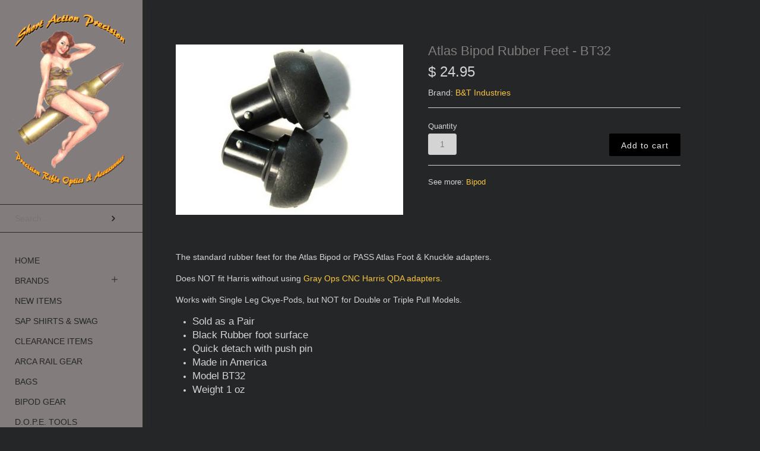

--- FILE ---
content_type: text/html; charset=utf-8
request_url: https://www.shortactionprecision.com/products/atlas-bipod-rubber-feet
body_size: 14023
content:
<!doctype html>
<!--[if lt IE 7 ]> <html lang="en" class="no-js ie6"> <![endif]-->
<!--[if IE 7 ]>    <html lang="en" class="no-js ie7"> <![endif]-->
<!--[if IE 8 ]>    <html lang="en" class="no-js ie8"> <![endif]-->
<!--[if (gt IE 9)|!(IE)]><!--> <html lang="en" class="no-js"> <!--<![endif]-->
<head>
    <!-- Version 2.1.1 -->
    <meta charset="UTF-8">
    <meta http-equiv="X-UA-Compatible" content="IE=edge,chrome=1">
    <meta name="viewport"
        content="width=device-width,
                minimum-scale=1.0,
                maximum-scale=1.0,
                initial-scale=1.0,
                user-scalable=no" />
    
    <title>
      Atlas Bipod Rubber Feet - BT32 &ndash; Short Action Precision
    </title>
    
    <meta name="description" content="The standard rubber feet for the Atlas Bipod or PASS Atlas Foot &amp;amp; Knuckle adapters. Does NOT fit Harris without using Gray Ops CNC Harris QDA adapters. Works with Single Leg Ckye-Pods, but NOT for Double or Triple Pull Models. Sold as a Pair Black Rubber foot surface Quick detach with push pin Made in America Model" />
    
    <link rel="canonical" href="https://www.shortactionprecision.com/products/atlas-bipod-rubber-feet" />
    
    
    <link rel="shortcut icon" type="image/x-icon" href="//www.shortactionprecision.com/cdn/shop/t/2/assets/favicon.ico?v=46827838515343657751408824833">
    
    
    
        
    <meta property="og:site_name" content="Short Action Precision" />
    
        <meta property="og:image" content="http://www.shortactionprecision.com/cdn/shop/products/bt32-atlas-standard-rubber-feet_medium.jpg?v=1466468301" />
        <meta property="og:description" content="" />
        <meta property="og:title" content="Atlas Bipod Rubber Feet - BT32 - Short Action Precision" />
        <meta property="og:type" content="product" />
        <meta property="og:url" content="https://www.shortactionprecision.com/products/atlas-bipod-rubber-feet" />
    
    
    




<link href="//fonts.googleapis.com/css?family=Roboto+Condensed'+rel='stylesheet'+type='text/css'|" rel="stylesheet" type="text/css" />

  
    <script>window.performance && window.performance.mark && window.performance.mark('shopify.content_for_header.start');</script><meta id="shopify-digital-wallet" name="shopify-digital-wallet" content="/6288445/digital_wallets/dialog">
<link rel="alternate" type="application/json+oembed" href="https://www.shortactionprecision.com/products/atlas-bipod-rubber-feet.oembed">
<script async="async" src="/checkouts/internal/preloads.js?locale=en-US"></script>
<script id="shopify-features" type="application/json">{"accessToken":"a83bccb9e78055f43797bf8048c57121","betas":["rich-media-storefront-analytics"],"domain":"www.shortactionprecision.com","predictiveSearch":true,"shopId":6288445,"locale":"en"}</script>
<script>var Shopify = Shopify || {};
Shopify.shop = "short-action-precision.myshopify.com";
Shopify.locale = "en";
Shopify.currency = {"active":"USD","rate":"1.0"};
Shopify.country = "US";
Shopify.theme = {"name":"Masonry","id":10265319,"schema_name":null,"schema_version":null,"theme_store_id":450,"role":"main"};
Shopify.theme.handle = "null";
Shopify.theme.style = {"id":null,"handle":null};
Shopify.cdnHost = "www.shortactionprecision.com/cdn";
Shopify.routes = Shopify.routes || {};
Shopify.routes.root = "/";</script>
<script type="module">!function(o){(o.Shopify=o.Shopify||{}).modules=!0}(window);</script>
<script>!function(o){function n(){var o=[];function n(){o.push(Array.prototype.slice.apply(arguments))}return n.q=o,n}var t=o.Shopify=o.Shopify||{};t.loadFeatures=n(),t.autoloadFeatures=n()}(window);</script>
<script id="shop-js-analytics" type="application/json">{"pageType":"product"}</script>
<script defer="defer" async type="module" src="//www.shortactionprecision.com/cdn/shopifycloud/shop-js/modules/v2/client.init-shop-cart-sync_C5BV16lS.en.esm.js"></script>
<script defer="defer" async type="module" src="//www.shortactionprecision.com/cdn/shopifycloud/shop-js/modules/v2/chunk.common_CygWptCX.esm.js"></script>
<script type="module">
  await import("//www.shortactionprecision.com/cdn/shopifycloud/shop-js/modules/v2/client.init-shop-cart-sync_C5BV16lS.en.esm.js");
await import("//www.shortactionprecision.com/cdn/shopifycloud/shop-js/modules/v2/chunk.common_CygWptCX.esm.js");

  window.Shopify.SignInWithShop?.initShopCartSync?.({"fedCMEnabled":true,"windoidEnabled":true});

</script>
<script>(function() {
  var isLoaded = false;
  function asyncLoad() {
    if (isLoaded) return;
    isLoaded = true;
    var urls = ["https:\/\/s1.staq-cdn.com\/grow\/api\/js\/6288445\/main.js?sId=6288445\u0026v=M11UZIDHA2T1NBELWKX46JNC\u0026shop=short-action-precision.myshopify.com"];
    for (var i = 0; i < urls.length; i++) {
      var s = document.createElement('script');
      s.type = 'text/javascript';
      s.async = true;
      s.src = urls[i];
      var x = document.getElementsByTagName('script')[0];
      x.parentNode.insertBefore(s, x);
    }
  };
  if(window.attachEvent) {
    window.attachEvent('onload', asyncLoad);
  } else {
    window.addEventListener('load', asyncLoad, false);
  }
})();</script>
<script id="__st">var __st={"a":6288445,"offset":-21600,"reqid":"1b8dbccf-9c57-4aec-af6f-965e6ae93afd-1768607584","pageurl":"www.shortactionprecision.com\/products\/atlas-bipod-rubber-feet","u":"94053770dfde","p":"product","rtyp":"product","rid":7174104326};</script>
<script>window.ShopifyPaypalV4VisibilityTracking = true;</script>
<script id="captcha-bootstrap">!function(){'use strict';const t='contact',e='account',n='new_comment',o=[[t,t],['blogs',n],['comments',n],[t,'customer']],c=[[e,'customer_login'],[e,'guest_login'],[e,'recover_customer_password'],[e,'create_customer']],r=t=>t.map((([t,e])=>`form[action*='/${t}']:not([data-nocaptcha='true']) input[name='form_type'][value='${e}']`)).join(','),a=t=>()=>t?[...document.querySelectorAll(t)].map((t=>t.form)):[];function s(){const t=[...o],e=r(t);return a(e)}const i='password',u='form_key',d=['recaptcha-v3-token','g-recaptcha-response','h-captcha-response',i],f=()=>{try{return window.sessionStorage}catch{return}},m='__shopify_v',_=t=>t.elements[u];function p(t,e,n=!1){try{const o=window.sessionStorage,c=JSON.parse(o.getItem(e)),{data:r}=function(t){const{data:e,action:n}=t;return t[m]||n?{data:e,action:n}:{data:t,action:n}}(c);for(const[e,n]of Object.entries(r))t.elements[e]&&(t.elements[e].value=n);n&&o.removeItem(e)}catch(o){console.error('form repopulation failed',{error:o})}}const l='form_type',E='cptcha';function T(t){t.dataset[E]=!0}const w=window,h=w.document,L='Shopify',v='ce_forms',y='captcha';let A=!1;((t,e)=>{const n=(g='f06e6c50-85a8-45c8-87d0-21a2b65856fe',I='https://cdn.shopify.com/shopifycloud/storefront-forms-hcaptcha/ce_storefront_forms_captcha_hcaptcha.v1.5.2.iife.js',D={infoText:'Protected by hCaptcha',privacyText:'Privacy',termsText:'Terms'},(t,e,n)=>{const o=w[L][v],c=o.bindForm;if(c)return c(t,g,e,D).then(n);var r;o.q.push([[t,g,e,D],n]),r=I,A||(h.body.append(Object.assign(h.createElement('script'),{id:'captcha-provider',async:!0,src:r})),A=!0)});var g,I,D;w[L]=w[L]||{},w[L][v]=w[L][v]||{},w[L][v].q=[],w[L][y]=w[L][y]||{},w[L][y].protect=function(t,e){n(t,void 0,e),T(t)},Object.freeze(w[L][y]),function(t,e,n,w,h,L){const[v,y,A,g]=function(t,e,n){const i=e?o:[],u=t?c:[],d=[...i,...u],f=r(d),m=r(i),_=r(d.filter((([t,e])=>n.includes(e))));return[a(f),a(m),a(_),s()]}(w,h,L),I=t=>{const e=t.target;return e instanceof HTMLFormElement?e:e&&e.form},D=t=>v().includes(t);t.addEventListener('submit',(t=>{const e=I(t);if(!e)return;const n=D(e)&&!e.dataset.hcaptchaBound&&!e.dataset.recaptchaBound,o=_(e),c=g().includes(e)&&(!o||!o.value);(n||c)&&t.preventDefault(),c&&!n&&(function(t){try{if(!f())return;!function(t){const e=f();if(!e)return;const n=_(t);if(!n)return;const o=n.value;o&&e.removeItem(o)}(t);const e=Array.from(Array(32),(()=>Math.random().toString(36)[2])).join('');!function(t,e){_(t)||t.append(Object.assign(document.createElement('input'),{type:'hidden',name:u})),t.elements[u].value=e}(t,e),function(t,e){const n=f();if(!n)return;const o=[...t.querySelectorAll(`input[type='${i}']`)].map((({name:t})=>t)),c=[...d,...o],r={};for(const[a,s]of new FormData(t).entries())c.includes(a)||(r[a]=s);n.setItem(e,JSON.stringify({[m]:1,action:t.action,data:r}))}(t,e)}catch(e){console.error('failed to persist form',e)}}(e),e.submit())}));const S=(t,e)=>{t&&!t.dataset[E]&&(n(t,e.some((e=>e===t))),T(t))};for(const o of['focusin','change'])t.addEventListener(o,(t=>{const e=I(t);D(e)&&S(e,y())}));const B=e.get('form_key'),M=e.get(l),P=B&&M;t.addEventListener('DOMContentLoaded',(()=>{const t=y();if(P)for(const e of t)e.elements[l].value===M&&p(e,B);[...new Set([...A(),...v().filter((t=>'true'===t.dataset.shopifyCaptcha))])].forEach((e=>S(e,t)))}))}(h,new URLSearchParams(w.location.search),n,t,e,['guest_login'])})(!0,!0)}();</script>
<script integrity="sha256-4kQ18oKyAcykRKYeNunJcIwy7WH5gtpwJnB7kiuLZ1E=" data-source-attribution="shopify.loadfeatures" defer="defer" src="//www.shortactionprecision.com/cdn/shopifycloud/storefront/assets/storefront/load_feature-a0a9edcb.js" crossorigin="anonymous"></script>
<script data-source-attribution="shopify.dynamic_checkout.dynamic.init">var Shopify=Shopify||{};Shopify.PaymentButton=Shopify.PaymentButton||{isStorefrontPortableWallets:!0,init:function(){window.Shopify.PaymentButton.init=function(){};var t=document.createElement("script");t.src="https://www.shortactionprecision.com/cdn/shopifycloud/portable-wallets/latest/portable-wallets.en.js",t.type="module",document.head.appendChild(t)}};
</script>
<script data-source-attribution="shopify.dynamic_checkout.buyer_consent">
  function portableWalletsHideBuyerConsent(e){var t=document.getElementById("shopify-buyer-consent"),n=document.getElementById("shopify-subscription-policy-button");t&&n&&(t.classList.add("hidden"),t.setAttribute("aria-hidden","true"),n.removeEventListener("click",e))}function portableWalletsShowBuyerConsent(e){var t=document.getElementById("shopify-buyer-consent"),n=document.getElementById("shopify-subscription-policy-button");t&&n&&(t.classList.remove("hidden"),t.removeAttribute("aria-hidden"),n.addEventListener("click",e))}window.Shopify?.PaymentButton&&(window.Shopify.PaymentButton.hideBuyerConsent=portableWalletsHideBuyerConsent,window.Shopify.PaymentButton.showBuyerConsent=portableWalletsShowBuyerConsent);
</script>
<script data-source-attribution="shopify.dynamic_checkout.cart.bootstrap">document.addEventListener("DOMContentLoaded",(function(){function t(){return document.querySelector("shopify-accelerated-checkout-cart, shopify-accelerated-checkout")}if(t())Shopify.PaymentButton.init();else{new MutationObserver((function(e,n){t()&&(Shopify.PaymentButton.init(),n.disconnect())})).observe(document.body,{childList:!0,subtree:!0})}}));
</script>
<link id="shopify-accelerated-checkout-styles" rel="stylesheet" media="screen" href="https://www.shortactionprecision.com/cdn/shopifycloud/portable-wallets/latest/accelerated-checkout-backwards-compat.css" crossorigin="anonymous">
<style id="shopify-accelerated-checkout-cart">
        #shopify-buyer-consent {
  margin-top: 1em;
  display: inline-block;
  width: 100%;
}

#shopify-buyer-consent.hidden {
  display: none;
}

#shopify-subscription-policy-button {
  background: none;
  border: none;
  padding: 0;
  text-decoration: underline;
  font-size: inherit;
  cursor: pointer;
}

#shopify-subscription-policy-button::before {
  box-shadow: none;
}

      </style>

<script>window.performance && window.performance.mark && window.performance.mark('shopify.content_for_header.end');</script>
    
    <link href="//www.shortactionprecision.com/cdn/shop/t/2/assets/pw-font.css?v=8509068516278647951696411136" rel="stylesheet" type="text/css" media="all" />
    <link href="//www.shortactionprecision.com/cdn/shop/t/2/assets/styles.css?v=99217605650232862351748955025" rel="stylesheet" type="text/css" media="all" />
    <link href="//www.shortactionprecision.com/cdn/shop/t/2/assets/flexslider.css?v=61065200519695408021408756970" rel="stylesheet" type="text/css" media="all" />
    <link href="//www.shortactionprecision.com/cdn/shop/t/2/assets/jquery.fancybox-1.3.4.css?v=122686105297789882461408756970" rel="stylesheet" type="text/css" media="all" />
    
    
    
    <script src="//www.shortactionprecision.com/cdn/shopifycloud/storefront/assets/themes_support/option_selection-b017cd28.js" type="text/javascript"></script>
    <script src="//ajax.googleapis.com/ajax/libs/jquery/1.8/jquery.min.js" type="text/javascript"></script>
    <script src="//www.shortactionprecision.com/cdn/shop/t/2/assets/jquery.masonry.min.js?v=163017865028718521601408756971" type="text/javascript"></script>
    <script src="//www.shortactionprecision.com/cdn/shop/t/2/assets/jquery.imagesloaded.min.js?v=53900790663041361741408756970" type="text/javascript"></script>
    <script src="//www.shortactionprecision.com/cdn/shop/t/2/assets/main.js?v=97010046433036643121408756976" type="text/javascript"></script>
    <script src="//www.shortactionprecision.com/cdn/shop/t/2/assets/jquery.flexslider-min.js?v=61727824838382291461408756970" type="text/javascript"></script>
    <script src="//www.shortactionprecision.com/cdn/shop/t/2/assets/jquery.fancybox-1.3.4.pack.js?v=67476058050457022951408756970" type="text/javascript"></script>

<link href="https://monorail-edge.shopifysvc.com" rel="dns-prefetch">
<script>(function(){if ("sendBeacon" in navigator && "performance" in window) {try {var session_token_from_headers = performance.getEntriesByType('navigation')[0].serverTiming.find(x => x.name == '_s').description;} catch {var session_token_from_headers = undefined;}var session_cookie_matches = document.cookie.match(/_shopify_s=([^;]*)/);var session_token_from_cookie = session_cookie_matches && session_cookie_matches.length === 2 ? session_cookie_matches[1] : "";var session_token = session_token_from_headers || session_token_from_cookie || "";function handle_abandonment_event(e) {var entries = performance.getEntries().filter(function(entry) {return /monorail-edge.shopifysvc.com/.test(entry.name);});if (!window.abandonment_tracked && entries.length === 0) {window.abandonment_tracked = true;var currentMs = Date.now();var navigation_start = performance.timing.navigationStart;var payload = {shop_id: 6288445,url: window.location.href,navigation_start,duration: currentMs - navigation_start,session_token,page_type: "product"};window.navigator.sendBeacon("https://monorail-edge.shopifysvc.com/v1/produce", JSON.stringify({schema_id: "online_store_buyer_site_abandonment/1.1",payload: payload,metadata: {event_created_at_ms: currentMs,event_sent_at_ms: currentMs}}));}}window.addEventListener('pagehide', handle_abandonment_event);}}());</script>
<script id="web-pixels-manager-setup">(function e(e,d,r,n,o){if(void 0===o&&(o={}),!Boolean(null===(a=null===(i=window.Shopify)||void 0===i?void 0:i.analytics)||void 0===a?void 0:a.replayQueue)){var i,a;window.Shopify=window.Shopify||{};var t=window.Shopify;t.analytics=t.analytics||{};var s=t.analytics;s.replayQueue=[],s.publish=function(e,d,r){return s.replayQueue.push([e,d,r]),!0};try{self.performance.mark("wpm:start")}catch(e){}var l=function(){var e={modern:/Edge?\/(1{2}[4-9]|1[2-9]\d|[2-9]\d{2}|\d{4,})\.\d+(\.\d+|)|Firefox\/(1{2}[4-9]|1[2-9]\d|[2-9]\d{2}|\d{4,})\.\d+(\.\d+|)|Chrom(ium|e)\/(9{2}|\d{3,})\.\d+(\.\d+|)|(Maci|X1{2}).+ Version\/(15\.\d+|(1[6-9]|[2-9]\d|\d{3,})\.\d+)([,.]\d+|)( \(\w+\)|)( Mobile\/\w+|) Safari\/|Chrome.+OPR\/(9{2}|\d{3,})\.\d+\.\d+|(CPU[ +]OS|iPhone[ +]OS|CPU[ +]iPhone|CPU IPhone OS|CPU iPad OS)[ +]+(15[._]\d+|(1[6-9]|[2-9]\d|\d{3,})[._]\d+)([._]\d+|)|Android:?[ /-](13[3-9]|1[4-9]\d|[2-9]\d{2}|\d{4,})(\.\d+|)(\.\d+|)|Android.+Firefox\/(13[5-9]|1[4-9]\d|[2-9]\d{2}|\d{4,})\.\d+(\.\d+|)|Android.+Chrom(ium|e)\/(13[3-9]|1[4-9]\d|[2-9]\d{2}|\d{4,})\.\d+(\.\d+|)|SamsungBrowser\/([2-9]\d|\d{3,})\.\d+/,legacy:/Edge?\/(1[6-9]|[2-9]\d|\d{3,})\.\d+(\.\d+|)|Firefox\/(5[4-9]|[6-9]\d|\d{3,})\.\d+(\.\d+|)|Chrom(ium|e)\/(5[1-9]|[6-9]\d|\d{3,})\.\d+(\.\d+|)([\d.]+$|.*Safari\/(?![\d.]+ Edge\/[\d.]+$))|(Maci|X1{2}).+ Version\/(10\.\d+|(1[1-9]|[2-9]\d|\d{3,})\.\d+)([,.]\d+|)( \(\w+\)|)( Mobile\/\w+|) Safari\/|Chrome.+OPR\/(3[89]|[4-9]\d|\d{3,})\.\d+\.\d+|(CPU[ +]OS|iPhone[ +]OS|CPU[ +]iPhone|CPU IPhone OS|CPU iPad OS)[ +]+(10[._]\d+|(1[1-9]|[2-9]\d|\d{3,})[._]\d+)([._]\d+|)|Android:?[ /-](13[3-9]|1[4-9]\d|[2-9]\d{2}|\d{4,})(\.\d+|)(\.\d+|)|Mobile Safari.+OPR\/([89]\d|\d{3,})\.\d+\.\d+|Android.+Firefox\/(13[5-9]|1[4-9]\d|[2-9]\d{2}|\d{4,})\.\d+(\.\d+|)|Android.+Chrom(ium|e)\/(13[3-9]|1[4-9]\d|[2-9]\d{2}|\d{4,})\.\d+(\.\d+|)|Android.+(UC? ?Browser|UCWEB|U3)[ /]?(15\.([5-9]|\d{2,})|(1[6-9]|[2-9]\d|\d{3,})\.\d+)\.\d+|SamsungBrowser\/(5\.\d+|([6-9]|\d{2,})\.\d+)|Android.+MQ{2}Browser\/(14(\.(9|\d{2,})|)|(1[5-9]|[2-9]\d|\d{3,})(\.\d+|))(\.\d+|)|K[Aa][Ii]OS\/(3\.\d+|([4-9]|\d{2,})\.\d+)(\.\d+|)/},d=e.modern,r=e.legacy,n=navigator.userAgent;return n.match(d)?"modern":n.match(r)?"legacy":"unknown"}(),u="modern"===l?"modern":"legacy",c=(null!=n?n:{modern:"",legacy:""})[u],f=function(e){return[e.baseUrl,"/wpm","/b",e.hashVersion,"modern"===e.buildTarget?"m":"l",".js"].join("")}({baseUrl:d,hashVersion:r,buildTarget:u}),m=function(e){var d=e.version,r=e.bundleTarget,n=e.surface,o=e.pageUrl,i=e.monorailEndpoint;return{emit:function(e){var a=e.status,t=e.errorMsg,s=(new Date).getTime(),l=JSON.stringify({metadata:{event_sent_at_ms:s},events:[{schema_id:"web_pixels_manager_load/3.1",payload:{version:d,bundle_target:r,page_url:o,status:a,surface:n,error_msg:t},metadata:{event_created_at_ms:s}}]});if(!i)return console&&console.warn&&console.warn("[Web Pixels Manager] No Monorail endpoint provided, skipping logging."),!1;try{return self.navigator.sendBeacon.bind(self.navigator)(i,l)}catch(e){}var u=new XMLHttpRequest;try{return u.open("POST",i,!0),u.setRequestHeader("Content-Type","text/plain"),u.send(l),!0}catch(e){return console&&console.warn&&console.warn("[Web Pixels Manager] Got an unhandled error while logging to Monorail."),!1}}}}({version:r,bundleTarget:l,surface:e.surface,pageUrl:self.location.href,monorailEndpoint:e.monorailEndpoint});try{o.browserTarget=l,function(e){var d=e.src,r=e.async,n=void 0===r||r,o=e.onload,i=e.onerror,a=e.sri,t=e.scriptDataAttributes,s=void 0===t?{}:t,l=document.createElement("script"),u=document.querySelector("head"),c=document.querySelector("body");if(l.async=n,l.src=d,a&&(l.integrity=a,l.crossOrigin="anonymous"),s)for(var f in s)if(Object.prototype.hasOwnProperty.call(s,f))try{l.dataset[f]=s[f]}catch(e){}if(o&&l.addEventListener("load",o),i&&l.addEventListener("error",i),u)u.appendChild(l);else{if(!c)throw new Error("Did not find a head or body element to append the script");c.appendChild(l)}}({src:f,async:!0,onload:function(){if(!function(){var e,d;return Boolean(null===(d=null===(e=window.Shopify)||void 0===e?void 0:e.analytics)||void 0===d?void 0:d.initialized)}()){var d=window.webPixelsManager.init(e)||void 0;if(d){var r=window.Shopify.analytics;r.replayQueue.forEach((function(e){var r=e[0],n=e[1],o=e[2];d.publishCustomEvent(r,n,o)})),r.replayQueue=[],r.publish=d.publishCustomEvent,r.visitor=d.visitor,r.initialized=!0}}},onerror:function(){return m.emit({status:"failed",errorMsg:"".concat(f," has failed to load")})},sri:function(e){var d=/^sha384-[A-Za-z0-9+/=]+$/;return"string"==typeof e&&d.test(e)}(c)?c:"",scriptDataAttributes:o}),m.emit({status:"loading"})}catch(e){m.emit({status:"failed",errorMsg:(null==e?void 0:e.message)||"Unknown error"})}}})({shopId: 6288445,storefrontBaseUrl: "https://www.shortactionprecision.com",extensionsBaseUrl: "https://extensions.shopifycdn.com/cdn/shopifycloud/web-pixels-manager",monorailEndpoint: "https://monorail-edge.shopifysvc.com/unstable/produce_batch",surface: "storefront-renderer",enabledBetaFlags: ["2dca8a86"],webPixelsConfigList: [{"id":"399802455","configuration":"{\"config\":\"{\\\"pixel_id\\\":\\\"G-R2V0J3PHHY\\\",\\\"gtag_events\\\":[{\\\"type\\\":\\\"purchase\\\",\\\"action_label\\\":\\\"G-R2V0J3PHHY\\\"},{\\\"type\\\":\\\"page_view\\\",\\\"action_label\\\":\\\"G-R2V0J3PHHY\\\"},{\\\"type\\\":\\\"view_item\\\",\\\"action_label\\\":\\\"G-R2V0J3PHHY\\\"},{\\\"type\\\":\\\"search\\\",\\\"action_label\\\":\\\"G-R2V0J3PHHY\\\"},{\\\"type\\\":\\\"add_to_cart\\\",\\\"action_label\\\":\\\"G-R2V0J3PHHY\\\"},{\\\"type\\\":\\\"begin_checkout\\\",\\\"action_label\\\":\\\"G-R2V0J3PHHY\\\"},{\\\"type\\\":\\\"add_payment_info\\\",\\\"action_label\\\":\\\"G-R2V0J3PHHY\\\"}],\\\"enable_monitoring_mode\\\":false}\"}","eventPayloadVersion":"v1","runtimeContext":"OPEN","scriptVersion":"b2a88bafab3e21179ed38636efcd8a93","type":"APP","apiClientId":1780363,"privacyPurposes":[],"dataSharingAdjustments":{"protectedCustomerApprovalScopes":["read_customer_address","read_customer_email","read_customer_name","read_customer_personal_data","read_customer_phone"]}},{"id":"shopify-app-pixel","configuration":"{}","eventPayloadVersion":"v1","runtimeContext":"STRICT","scriptVersion":"0450","apiClientId":"shopify-pixel","type":"APP","privacyPurposes":["ANALYTICS","MARKETING"]},{"id":"shopify-custom-pixel","eventPayloadVersion":"v1","runtimeContext":"LAX","scriptVersion":"0450","apiClientId":"shopify-pixel","type":"CUSTOM","privacyPurposes":["ANALYTICS","MARKETING"]}],isMerchantRequest: false,initData: {"shop":{"name":"Short Action Precision","paymentSettings":{"currencyCode":"USD"},"myshopifyDomain":"short-action-precision.myshopify.com","countryCode":"US","storefrontUrl":"https:\/\/www.shortactionprecision.com"},"customer":null,"cart":null,"checkout":null,"productVariants":[{"price":{"amount":24.95,"currencyCode":"USD"},"product":{"title":"Atlas Bipod Rubber Feet - BT32","vendor":"B\u0026T Industries","id":"7174104326","untranslatedTitle":"Atlas Bipod Rubber Feet - BT32","url":"\/products\/atlas-bipod-rubber-feet","type":"Bipod"},"id":"22769166982","image":{"src":"\/\/www.shortactionprecision.com\/cdn\/shop\/products\/bt32-atlas-standard-rubber-feet.jpg?v=1466468301"},"sku":"AtlasFeet","title":"Default Title","untranslatedTitle":"Default Title"}],"purchasingCompany":null},},"https://www.shortactionprecision.com/cdn","fcfee988w5aeb613cpc8e4bc33m6693e112",{"modern":"","legacy":""},{"shopId":"6288445","storefrontBaseUrl":"https:\/\/www.shortactionprecision.com","extensionBaseUrl":"https:\/\/extensions.shopifycdn.com\/cdn\/shopifycloud\/web-pixels-manager","surface":"storefront-renderer","enabledBetaFlags":"[\"2dca8a86\"]","isMerchantRequest":"false","hashVersion":"fcfee988w5aeb613cpc8e4bc33m6693e112","publish":"custom","events":"[[\"page_viewed\",{}],[\"product_viewed\",{\"productVariant\":{\"price\":{\"amount\":24.95,\"currencyCode\":\"USD\"},\"product\":{\"title\":\"Atlas Bipod Rubber Feet - BT32\",\"vendor\":\"B\u0026T Industries\",\"id\":\"7174104326\",\"untranslatedTitle\":\"Atlas Bipod Rubber Feet - BT32\",\"url\":\"\/products\/atlas-bipod-rubber-feet\",\"type\":\"Bipod\"},\"id\":\"22769166982\",\"image\":{\"src\":\"\/\/www.shortactionprecision.com\/cdn\/shop\/products\/bt32-atlas-standard-rubber-feet.jpg?v=1466468301\"},\"sku\":\"AtlasFeet\",\"title\":\"Default Title\",\"untranslatedTitle\":\"Default Title\"}}]]"});</script><script>
  window.ShopifyAnalytics = window.ShopifyAnalytics || {};
  window.ShopifyAnalytics.meta = window.ShopifyAnalytics.meta || {};
  window.ShopifyAnalytics.meta.currency = 'USD';
  var meta = {"product":{"id":7174104326,"gid":"gid:\/\/shopify\/Product\/7174104326","vendor":"B\u0026T Industries","type":"Bipod","handle":"atlas-bipod-rubber-feet","variants":[{"id":22769166982,"price":2495,"name":"Atlas Bipod Rubber Feet - BT32","public_title":null,"sku":"AtlasFeet"}],"remote":false},"page":{"pageType":"product","resourceType":"product","resourceId":7174104326,"requestId":"1b8dbccf-9c57-4aec-af6f-965e6ae93afd-1768607584"}};
  for (var attr in meta) {
    window.ShopifyAnalytics.meta[attr] = meta[attr];
  }
</script>
<script class="analytics">
  (function () {
    var customDocumentWrite = function(content) {
      var jquery = null;

      if (window.jQuery) {
        jquery = window.jQuery;
      } else if (window.Checkout && window.Checkout.$) {
        jquery = window.Checkout.$;
      }

      if (jquery) {
        jquery('body').append(content);
      }
    };

    var hasLoggedConversion = function(token) {
      if (token) {
        return document.cookie.indexOf('loggedConversion=' + token) !== -1;
      }
      return false;
    }

    var setCookieIfConversion = function(token) {
      if (token) {
        var twoMonthsFromNow = new Date(Date.now());
        twoMonthsFromNow.setMonth(twoMonthsFromNow.getMonth() + 2);

        document.cookie = 'loggedConversion=' + token + '; expires=' + twoMonthsFromNow;
      }
    }

    var trekkie = window.ShopifyAnalytics.lib = window.trekkie = window.trekkie || [];
    if (trekkie.integrations) {
      return;
    }
    trekkie.methods = [
      'identify',
      'page',
      'ready',
      'track',
      'trackForm',
      'trackLink'
    ];
    trekkie.factory = function(method) {
      return function() {
        var args = Array.prototype.slice.call(arguments);
        args.unshift(method);
        trekkie.push(args);
        return trekkie;
      };
    };
    for (var i = 0; i < trekkie.methods.length; i++) {
      var key = trekkie.methods[i];
      trekkie[key] = trekkie.factory(key);
    }
    trekkie.load = function(config) {
      trekkie.config = config || {};
      trekkie.config.initialDocumentCookie = document.cookie;
      var first = document.getElementsByTagName('script')[0];
      var script = document.createElement('script');
      script.type = 'text/javascript';
      script.onerror = function(e) {
        var scriptFallback = document.createElement('script');
        scriptFallback.type = 'text/javascript';
        scriptFallback.onerror = function(error) {
                var Monorail = {
      produce: function produce(monorailDomain, schemaId, payload) {
        var currentMs = new Date().getTime();
        var event = {
          schema_id: schemaId,
          payload: payload,
          metadata: {
            event_created_at_ms: currentMs,
            event_sent_at_ms: currentMs
          }
        };
        return Monorail.sendRequest("https://" + monorailDomain + "/v1/produce", JSON.stringify(event));
      },
      sendRequest: function sendRequest(endpointUrl, payload) {
        // Try the sendBeacon API
        if (window && window.navigator && typeof window.navigator.sendBeacon === 'function' && typeof window.Blob === 'function' && !Monorail.isIos12()) {
          var blobData = new window.Blob([payload], {
            type: 'text/plain'
          });

          if (window.navigator.sendBeacon(endpointUrl, blobData)) {
            return true;
          } // sendBeacon was not successful

        } // XHR beacon

        var xhr = new XMLHttpRequest();

        try {
          xhr.open('POST', endpointUrl);
          xhr.setRequestHeader('Content-Type', 'text/plain');
          xhr.send(payload);
        } catch (e) {
          console.log(e);
        }

        return false;
      },
      isIos12: function isIos12() {
        return window.navigator.userAgent.lastIndexOf('iPhone; CPU iPhone OS 12_') !== -1 || window.navigator.userAgent.lastIndexOf('iPad; CPU OS 12_') !== -1;
      }
    };
    Monorail.produce('monorail-edge.shopifysvc.com',
      'trekkie_storefront_load_errors/1.1',
      {shop_id: 6288445,
      theme_id: 10265319,
      app_name: "storefront",
      context_url: window.location.href,
      source_url: "//www.shortactionprecision.com/cdn/s/trekkie.storefront.cd680fe47e6c39ca5d5df5f0a32d569bc48c0f27.min.js"});

        };
        scriptFallback.async = true;
        scriptFallback.src = '//www.shortactionprecision.com/cdn/s/trekkie.storefront.cd680fe47e6c39ca5d5df5f0a32d569bc48c0f27.min.js';
        first.parentNode.insertBefore(scriptFallback, first);
      };
      script.async = true;
      script.src = '//www.shortactionprecision.com/cdn/s/trekkie.storefront.cd680fe47e6c39ca5d5df5f0a32d569bc48c0f27.min.js';
      first.parentNode.insertBefore(script, first);
    };
    trekkie.load(
      {"Trekkie":{"appName":"storefront","development":false,"defaultAttributes":{"shopId":6288445,"isMerchantRequest":null,"themeId":10265319,"themeCityHash":"14938033576841926707","contentLanguage":"en","currency":"USD","eventMetadataId":"94aaf3a5-e04e-4594-a845-59db23b80ca7"},"isServerSideCookieWritingEnabled":true,"monorailRegion":"shop_domain","enabledBetaFlags":["65f19447"]},"Session Attribution":{},"S2S":{"facebookCapiEnabled":false,"source":"trekkie-storefront-renderer","apiClientId":580111}}
    );

    var loaded = false;
    trekkie.ready(function() {
      if (loaded) return;
      loaded = true;

      window.ShopifyAnalytics.lib = window.trekkie;

      var originalDocumentWrite = document.write;
      document.write = customDocumentWrite;
      try { window.ShopifyAnalytics.merchantGoogleAnalytics.call(this); } catch(error) {};
      document.write = originalDocumentWrite;

      window.ShopifyAnalytics.lib.page(null,{"pageType":"product","resourceType":"product","resourceId":7174104326,"requestId":"1b8dbccf-9c57-4aec-af6f-965e6ae93afd-1768607584","shopifyEmitted":true});

      var match = window.location.pathname.match(/checkouts\/(.+)\/(thank_you|post_purchase)/)
      var token = match? match[1]: undefined;
      if (!hasLoggedConversion(token)) {
        setCookieIfConversion(token);
        window.ShopifyAnalytics.lib.track("Viewed Product",{"currency":"USD","variantId":22769166982,"productId":7174104326,"productGid":"gid:\/\/shopify\/Product\/7174104326","name":"Atlas Bipod Rubber Feet - BT32","price":"24.95","sku":"AtlasFeet","brand":"B\u0026T Industries","variant":null,"category":"Bipod","nonInteraction":true,"remote":false},undefined,undefined,{"shopifyEmitted":true});
      window.ShopifyAnalytics.lib.track("monorail:\/\/trekkie_storefront_viewed_product\/1.1",{"currency":"USD","variantId":22769166982,"productId":7174104326,"productGid":"gid:\/\/shopify\/Product\/7174104326","name":"Atlas Bipod Rubber Feet - BT32","price":"24.95","sku":"AtlasFeet","brand":"B\u0026T Industries","variant":null,"category":"Bipod","nonInteraction":true,"remote":false,"referer":"https:\/\/www.shortactionprecision.com\/products\/atlas-bipod-rubber-feet"});
      }
    });


        var eventsListenerScript = document.createElement('script');
        eventsListenerScript.async = true;
        eventsListenerScript.src = "//www.shortactionprecision.com/cdn/shopifycloud/storefront/assets/shop_events_listener-3da45d37.js";
        document.getElementsByTagName('head')[0].appendChild(eventsListenerScript);

})();</script>
  <script>
  if (!window.ga || (window.ga && typeof window.ga !== 'function')) {
    window.ga = function ga() {
      (window.ga.q = window.ga.q || []).push(arguments);
      if (window.Shopify && window.Shopify.analytics && typeof window.Shopify.analytics.publish === 'function') {
        window.Shopify.analytics.publish("ga_stub_called", {}, {sendTo: "google_osp_migration"});
      }
      console.error("Shopify's Google Analytics stub called with:", Array.from(arguments), "\nSee https://help.shopify.com/manual/promoting-marketing/pixels/pixel-migration#google for more information.");
    };
    if (window.Shopify && window.Shopify.analytics && typeof window.Shopify.analytics.publish === 'function') {
      window.Shopify.analytics.publish("ga_stub_initialized", {}, {sendTo: "google_osp_migration"});
    }
  }
</script>
<script
  defer
  src="https://www.shortactionprecision.com/cdn/shopifycloud/perf-kit/shopify-perf-kit-3.0.4.min.js"
  data-application="storefront-renderer"
  data-shop-id="6288445"
  data-render-region="gcp-us-central1"
  data-page-type="product"
  data-theme-instance-id="10265319"
  data-theme-name=""
  data-theme-version=""
  data-monorail-region="shop_domain"
  data-resource-timing-sampling-rate="10"
  data-shs="true"
  data-shs-beacon="true"
  data-shs-export-with-fetch="true"
  data-shs-logs-sample-rate="1"
  data-shs-beacon-endpoint="https://www.shortactionprecision.com/api/collect"
></script>
</head>

<body class="template-product">
<!--[if IE 8]>
<link href="//www.shortactionprecision.com/cdn/shop/t/2/assets/ie8.css?v=148784010481261531481696411136" rel="stylesheet" type="text/css" media="all" />
<![endif]-->
  
    
    <div class="bodywrap cf">
        <div id="navbar">        
            <div id="navpanel">
                <div id="shoplogo"><a href="/" title="Short Action Precision">
                
                    <img src="//www.shortactionprecision.com/cdn/shop/t/2/assets/logo.png?v=43033855788200884471408888795" alt="Short Action Precision" />
                
                </a></div>
                
                
                
                
                <div class="cartsummary">
                    
                </div>
                
                
                <div class="searchnavwrap panelinputblock">
                    <div class="search panelinputinner">
                        <form action="/search" method="get">
                          <input type="text" class="text" name="q" placeholder="Search..."/>
                          <button type="submit" class="coolbutton"><span class="icon-arrow3-right"></span></button>
                        </form>
                    </div>
                    
                    <button data-target=".mainnav > ul" data-speed="200" class="btn-opts togglebutton" type="button"><span class="icon-bar"></span><span class="icon-bar"></span><span class="icon-bar"></span></button>
                </div>
                
                <div class="mainnav">
                    
                    
                    <ul>
                    
                        <li class="first only active">
                            

<ul class="tier1">

    
    
    
    
    
    



    
    
    <li class="">
        
        
            <a class="tier1title" href="/">HOME</a>
        
    </li>

    
    
    
    
    
    



    
    
    <li class="">
        
        
            <a class="tier1title" href="/pages/brands">BRANDS</a>
            <button class="coolbutton"><span class="icon-plus"></span></button>
            
        
            
        	<ul class="tier2">
                
                    
                    
                    
                    
                    



                    
    			    <li class="">
                        
                            <a href="/collections/accuracy-driven">Accuracy Driven</a>
                        
                    </li>
                
                    
                    
                    
                    
                    



                    
    			    <li class="">
                        
                            <a href="/collections/accuracy-intl">ACCURACY INTL.</a>
                        
                    </li>
                
                    
                    
                    
                    
                    



                    
    			    <li class="">
                        
                            <a href="/collections/accurate-mag">Accurate-Mag</a>
                        
                    </li>
                
                    
                    
                    
                    
                    



                    
    			    <li class="">
                        
                            <a href="/collections/altus-shooting-solutions-gear">Altus Shooting Solutions</a>
                        
                    </li>
                
                    
                    
                    
                    
                    



                    
    			    <li class="">
                        
                            <a href="/collections/american-defense-mfg">American Defense Mfg</a>
                        
                    </li>
                
                    
                    
                    
                    
                    



                    
    			    <li class="">
                        
                            <a href="/collections/arc">AMERICAN RIFLE CO.</a>
                        
                    </li>
                
                    
                    
                    
                    
                    



                    
    			    <li class="">
                        
                            <a href="/collections/apa">APA</a>
                        
                    </li>
                
                    
                    
                    
                    
                    



                    
    			    <li class="">
                        
                            <a href="/collections/area-419">AREA 419</a>
                        
                    </li>
                
                    
                    
                    
                    
                    



                    
    			    <li class="">
                        
                            <a href="/collections/badger-ordinance">BADGER ORDNANCE</a>
                        
                    </li>
                
                    
                    
                    
                    
                    



                    
    			    <li class="">
                        
                            <a href="/collections/bixn-andy-triggers">Bix'N Andy Triggers</a>
                        
                    </li>
                
                    
                    
                    
                    
                    



                    
    			    <li class="">
                        
                            <a href="/collections/b-t-industries">B&T Atlas Bipods</a>
                        
                    </li>
                
                    
                    
                    
                    
                    



                    
    			    <li class="">
                        
                            <a href="/collections/brandt-built">BRANDT BUILT</a>
                        
                    </li>
                
                    
                    
                    
                    
                    



                    
    			    <li class="">
                        
                            <a href="/collections/cbp">CBP PRECISION</a>
                        
                    </li>
                
                    
                    
                    
                    
                    



                    
    			    <li class="">
                        
                            <a href="/collections/dependabilt">DEPENDABILT</a>
                        
                    </li>
                
                    
                    
                    
                    
                    



                    
    			    <li class="">
                        
                            <a href="/collections/d-o-techne">D.O. Techne</a>
                        
                    </li>
                
                    
                    
                    
                    
                    



                    
    			    <li class="">
                        
                            <a href="/collections/fix-it-sticks">Fix It Sticks</a>
                        
                    </li>
                
                    
                    
                    
                    
                    



                    
    			    <li class="">
                        
                            <a href="/collections/garmin">GARMIN</a>
                        
                    </li>
                
                    
                    
                    
                    
                    



                    
    			    <li class="">
                        
                            <a href="/collections/geoballistics">GeoBallistics</a>
                        
                    </li>
                
                    
                    
                    
                    
                    



                    
    			    <li class="">
                        
                            <a href="/collections/gray-ops-cnc">Gray Ops CNC</a>
                        
                    </li>
                
                    
                    
                    
                    
                    



                    
    			    <li class="">
                        
                            <a href="/collections/grovtec">GROVTEC</a>
                        
                    </li>
                
                    
                    
                    
                    
                    



                    
    			    <li class="">
                        
                            <a href="/collections/harris-bipods">HARRIS BIPODS</a>
                        
                    </li>
                
                    
                    
                    
                    
                    



                    
    			    <li class="">
                        
                            <a href="/collections/hawk-hill-custom">HAWK HILL</a>
                        
                    </li>
                
                    
                    
                    
                    
                    



                    
    			    <li class="">
                        
                            <a href="/collections/henderson-precision">Henderson Precision</a>
                        
                    </li>
                
                    
                    
                    
                    
                    



                    
    			    <li class="">
                        
                            <a href="/collections/high-speed-gear">HIGH SPEED GEAR</a>
                        
                    </li>
                
                    
                    
                    
                    
                    



                    
    			    <li class="">
                        
                            <a href="/collections/hrd-gear">HRD GEAR</a>
                        
                    </li>
                
                    
                    
                    
                    
                    



                    
    			    <li class="">
                        
                            <a href="/collections/itw-nexus">ITW Nexus</a>
                        
                    </li>
                
                    
                    
                    
                    
                    



                    
    			    <li class="">
                        
                            <a href="/collections/kestrel-pocket-weather-meters">KESTREL METERS</a>
                        
                    </li>
                
                    
                    
                    
                    
                    



                    
    			    <li class="">
                        
                            <a href="/collections/kinetic-security-solutions">Kinetic Barrel Tuners</a>
                        
                    </li>
                
                    
                    
                    
                    
                    



                    
    			    <li class="">
                        
                            <a href="/collections/longe-range-arms">Long Range Arms</a>
                        
                    </li>
                
                    
                    
                    
                    
                    



                    
    			    <li class="">
                        
                            <a href="/collections/magnetospeed">MAGNETOSPEED</a>
                        
                    </li>
                
                    
                    
                    
                    
                    



                    
    			    <li class="">
                        
                            <a href="/collections/maxpedition">MAXPEDITION</a>
                        
                    </li>
                
                    
                    
                    
                    
                    



                    
    			    <li class="">
                        
                            <a href="/collections/mdt">MDT</a>
                        
                    </li>
                
                    
                    
                    
                    
                    



                    
    			    <li class="">
                        
                            <a href="/collections/misc">MISC</a>
                        
                    </li>
                
                    
                    
                    
                    
                    



                    
    			    <li class="">
                        
                            <a href="/collections/primary-adaptive-shooting-solutions">PASS</a>
                        
                    </li>
                
                    
                    
                    
                    
                    



                    
    			    <li class="">
                        
                            <a href="/collections/primal-rights">PRIMAL RIGHTS</a>
                        
                    </li>
                
                    
                    
                    
                    
                    



                    
    			    <li class="">
                        
                            <a href="/collections/rebel-rooster-bag-wax">REBEL ROOSTER</a>
                        
                    </li>
                
                    
                    
                    
                    
                    



                    
    			    <li class="">
                        
                            <a href="/collections/red-tac-gear">RED TAC GEAR</a>
                        
                    </li>
                
                    
                    
                    
                    
                    



                    
    			    <li class="">
                        
                            <a href="/collections/rifles-only">RIFLES ONLY </a>
                        
                    </li>
                
                    
                    
                    
                    
                    



                    
    			    <li class="">
                        
                            <a href="/collections/short-action-precision">SHORT ACTION PRECISION</a>
                        
                    </li>
                
                    
                    
                    
                    
                    



                    
    			    <li class="">
                        
                            <a href="/collections/sidewinder-industries">SIDEWINDER</a>
                        
                    </li>
                
                    
                    
                    
                    
                    



                    
    			    <li class="">
                        
                            <a href="/collections/spuhr-scope-mounts">SPUHR</a>
                        
                    </li>
                
                    
                    
                    
                    
                    



                    
    			    <li class="">
                        
                            <a href="/collections/storm-tactical">STORM TACTICAL</a>
                        
                    </li>
                
                    
                    
                    
                    
                    



                    
    			    <li class="">
                        
                            <a href="/collections/sunrise-tactical-gear">Sunrise Tactical Gear</a>
                        
                    </li>
                
                    
                    
                    
                    
                    



                    
    			    <li class="">
                        
                            <a href="/collections/triggertech">TriggerTech</a>
                        
                    </li>
                
                    
                    
                    
                    
                    



                    
    			    <li class="">
                        
                            <a href="/collections/victor-co">VICTOR COMPANY</a>
                        
                    </li>
                
                    
                    
                    
                    
                    



                    
    			    <li class="">
                        
                            <a href="/collections/vortex-optics">VORTEX OPTICS</a>
                        
                    </li>
                
                    
                    
                    
                    
                    



                    
    			    <li class="">
                        
                            <a href="/collections/wiebad">WIEBAD</a>
                        
                    </li>
                
                    
                    
                    
                    
                    



                    
    			    <li class="">
                        
                            <a href="/collections/without-warning">WITHOUT WARNING</a>
                        
                    </li>
                
    		</ul>
        
    
        
    </li>

    
    
    
    
    
    



    
    
    <li class="">
        
        
            <a class="tier1title" href="/collections/new-products-1">NEW ITEMS</a>
        
    </li>

    
    
    
    
    
    



    
    
    <li class="">
        
        
            <a class="tier1title" href="/collections/sap-gear">SAP SHIRTS & SWAG</a>
        
    </li>

    
    
    
    
    
    



    
    
    <li class="">
        
        
            <a class="tier1title" href="/collections/clearance-items">CLEARANCE ITEMS</a>
        
    </li>

    
    
    
    
    
    



    
    
    <li class="">
        
        
            <a class="tier1title" href="/collections/arca-pic-rails">ARCA RAIL GEAR</a>
        
    </li>

    
    
    
    
    
    



    
    
    <li class="">
        
        
            <a class="tier1title" href="/collections/bags">BAGS</a>
        
    </li>

    
    
    
    
    
    



    
    
    <li class="">
        
        
            <a class="tier1title" href="/collections/bipods-and-accessories">BIPOD GEAR</a>
        
    </li>

    
    
    
    
    
    



    
    
    <li class="">
        
        
            <a class="tier1title" href="/collections/d-o-p-e-tools">D.O.P.E. TOOLS</a>
        
    </li>

    
    
    
    
    
    



    
    
    <li class="">
        
        
            <a class="tier1title" href="/collections/levels-and-angle-indicators">LEVELS AND ANGLE INDICATORS</a>
        
    </li>

    
    
    
    
    
    



    
    
    <li class="">
        
        
            <a class="tier1title" href="/collections/mags-metal">MAGS & MAG GEAR</a>
        
    </li>

    
    
    
    
    
    



    
    
    <li class="">
        
        
            <a class="tier1title" href="/collections/muzzle-brakes">MUZZLE BRAKES</a>
        
    </li>

    
    
    
    
    
    



    
    
    <li class="">
        
        
            <a class="tier1title" href="/collections/picatinny-rails-and-hardware">PICATINNY GEAR</a>
        
    </li>

    
    
    
    
    
    



    
    
    <li class="">
        
        
            <a class="tier1title" href="/collections/bases-and-rings">RINGS & BASES</a>
        
    </li>

    
    
    
    
    
    



    
    
    <li class="">
        
        
            <a class="tier1title" href="/collections/slings-and-gear">SLING GEAR</a>
        
    </li>

    
    
    
    
    
    



    
    
    <li class="">
        
        
            <a class="tier1title" href="/collections/22-long-range-accessories">.22 SPECIFIC GEAR</a>
        
    </li>

    
    
    
    
    
    



    
    
    <li class="">
        
        
            <a class="tier1title" href="/products/gift-card">GIFT CARDS</a>
        
    </li>

    
    
    
    
    
    



    
    
    <li class="">
        
        
            <a class="tier1title" href="/pages/s-a-p-in-the-field">S.A.P. IN THE FIELD</a>
        
    </li>

    
    
    
    
    
    



    
    
    <li class="">
        
        
            <a class="tier1title" href="/pages/international-sap-dealers">SAP INTERNATIONAL DEALERS</a>
        
    </li>

    
    
    
    
    
    



    
    
    <li class="">
        
        
            <a class="tier1title" href="/pages/f-a-q-s">F.A.Q.'s</a>
        
    </li>

    
    
    
    
    
    



    
    
    <li class="">
        
        
            <a class="tier1title" href="/pages/policies">POLICIES</a>
        
    </li>

    
    
    
    
    
    



    
    
    <li class="">
        
        
            <a class="tier1title" href="/pages/about-us">ABOUT US</a>
        
    </li>

    
    
    
    
    
    



    
    
    <li class="">
        
        
            <a class="tier1title" href="mailto:info@shortactionprecision.com">EMAIL</a>
        
    </li>

</ul>
                        </li>
                    
                    </ul>
                </div>
                
                <div class="footer desktop-only">
                    
<div class="account-links">
  
  <a href="/account/login" id="customer_login_link">Account login &rarr;</a>
  
</div>





<div class="social-links infooter">
  
  
  <a title="Facebook" class="facebook" target="_blank" href="https://www.facebook.com/ShortActionPrecision"><i class="icon-facebook"></i><span>Facebook</span></a>
  
  
  
  
  <a title="Youtube" class="youtube" target="_blank" href="https://www.youtube.com/channel/UC7p_DQoBGuM5Wh37sKlzqvQ"><i class="icon-youtube"></i><span>YouTube</span></a>
  
  
  
  <a title="Instagram" class="instagram" target="_blank" href="http://instagram.com/shortactionprecision"><i class="icon-instagram"></i><span>Instagram</span></a>
  
  
  
  
</div><!-- .social-links -->


<div class="copy">
    
    <p class="custom">"Short on Prices, <br>
Not on Service!"<br><br><a href="http://www.shopify.com/?utm_source=secure&amp;utm_medium=shop" title="This online store is secured by Shopify" target="_blank"><img src="//cdn.shopify.com/s/images/badges/shopify-secure-badge-dark-shadow.png" alt="Shopify secure badge" /></a></p>
    
    
    
    
</div>







<ul class="payment-methods">
  
  
  
  
  
  
  
  
  
  
</ul>

                </div>
            </div>
        </div>
        <div id="content">
          
<div class="block text padded" itemscope itemtype="http://data-vocabulary.org/Product">
    <meta itemprop="url" content="https://www.shortactionprecision.com/products/atlas-bipod-rubber-feet" />
    <meta itemprop="image" content="//www.shortactionprecision.com/cdn/shop/products/bt32-atlas-standard-rubber-feet_grande.jpg?v=1466468301" />
  
    <div id="crumbregion" class="padded">
        
        <div class="crumbs desktop-only">
            
        </div>
    </div>
    
    <div class="padded cf">
        <div id="product-gallery" class="lb">
          <div class="main-image onlyimage">
            <a href="//www.shortactionprecision.com/cdn/shop/products/bt32-atlas-standard-rubber-feet.jpg?v=1466468301" title="Atlas Bipod Rubber Feet - BT32" data-index="0">
              <img src="//www.shortactionprecision.com/cdn/shop/products/bt32-atlas-standard-rubber-feet_grande.jpg?v=1466468301" alt="Atlas Bipod Rubber Feet - BT32"/>
            </a>
          </div>
          
          
        </div><!-- /#product-gallery -->
        
        <div id="product-info">
            <div class="inner">
                





                <div class="majorinfo ">
                    
                    
                    <h1 class="product-title" itemprop="name">Atlas Bipod Rubber Feet - BT32</h1>
                    
                    <div class="pricearea" itemprop="offerDetails" itemscope itemtype="http://data-vocabulary.org/Offer">
                        
                        <span class="price" itemprop="price">$ 24.95</span>
                        <meta itemprop="currency" content="USD" />
                    </div>
                
                  
                  
                  
                  <p>Brand: <span itemprop="brand"><a href="/collections/b-t-industries" title="">B&T Industries</a></span></p>
                
                </div>
                
                <form id="product-form" class="form" action="/cart/add" method="post" enctype="multipart/form-data">
                  <div class="productoptions section">
                    
                          
                          <input type="hidden" name="id" value="22769166982" />
                        
                        
                        <div>
                            <label for="quantity">Quantity</label>
                            <div class="quantadd">
                                <input id="quantity" name="quantity" value="1" size="2" />
                                <input type="submit" name="add" id="add-to-cart" value="Add to cart" />
                            </div>
                        </div>
                    </div><!-- /.options -->
                </form>
                
            
                
                
                
                <div class="morelinks section">
                  
                  <div class="contentsection">See more: <a href="/collections/types?q=Bipod" title="Bipod">Bipod</a></div>
                  
                  
                  
                  
                    
                    
                  
                </div><!-- /.morelinks -->
                
                
              <!--  
<div class="social row">
    <span class="label"></span>
    
    
    <div class="socitem plusonecont">
        <g:plusone size="medium" annotation="none"></g:plusone>
        <script type="text/javascript" src="https://apis.google.com/js/plusone.js"></script>
    </div>
    
    
    
    
    <div class="socitem facebookcont">
        <div class="fb-like" data-send="false" data-layout="button_count" data-width="80" data-show-faces="false"></div>
        <div id="fb-root"></div>
        <script>(function(d, s, id) {
        var js, fjs = d.getElementsByTagName(s)[0];
        if (d.getElementById(id)) return;
        js = d.createElement(s); js.id = id;
        js.src = "//connect.facebook.net/en_GB/all.js#xfbml=1&status=0";
        fjs.parentNode.insertBefore(js, fjs);
        }(document, 'script', 'facebook-jssdk'));</script>
    </div>
    
</div>
 -->
            </div>
        </div><!-- /#product-info -->
    </div><!-- /.padded -->
    
    
        
        
            <div class="descriptionunder padded" itemprop="description">
                <p><span>The standard rubber feet for the Atlas Bipod or PASS Atlas Foot &amp; Knuckle adapters.</span></p>
<p><span>Does NOT fit Harris without using <a href="https://www.shortactionprecision.com/collections/gray-ops-cnc/products/gray-ops-cnc-harris-bipod-qda" title="Gray Ops CNC Harris QDA Adapters Short Action Precision">Gray Ops CNC Harris QDA adapters.</a></span></p>
<p><span>Works with Single Leg Ckye-Pods, but NOT for Double or Triple Pull Models.</span></p>
<ul>
<li><span style="font-size: 1.07143rem; letter-spacing: initial; line-height: 1.42857rem; text-transform: initial;">Sold as a Pair</span></li>
<li><span style="font-size: 1.07143rem; letter-spacing: initial; line-height: 1.42857rem; text-transform: initial;">Black Rubber foot surface</span></li>
<li><span style="font-size: 1.07143rem; letter-spacing: initial; line-height: 1.42857rem; text-transform: initial;">Quick detach with push pin</span></li>
<li><span style="font-size: 1.07143rem; letter-spacing: initial; line-height: 1.42857rem; text-transform: initial;">Made in America</span></li>
<li><span style="font-size: 1.07143rem; letter-spacing: initial; line-height: 1.42857rem; text-transform: initial;">Model BT32</span></li>
<li><span style="font-size: 1.07143rem; letter-spacing: initial; line-height: 1.42857rem; text-transform: initial;">Weight 1 oz</span></li>
</ul>
            </div>
        
    
    
    
    
    
    
    <div id="related-products" class="cf">
        <h2 class="majortitle">Related Products</h2>
        <div class="blocklayout">
            
                
          		
                
                
                
                
                
                
                    
                        
                            
                            
                            


















<div class="block product size-medium initially-hidden">
    <div class="main">
      <a class="img-link" href="/collections/primary-adaptive-shooting-solutions/products/altus-2-aics-6-dasher-br-magazine-base-pad" title="Altus +2 AICS 6 Dasher/BR Magazine Base Pad">
        
        <img src="//www.shortactionprecision.com/cdn/shop/products/Capture_fd2062e1-b97f-4ba2-b54a-71446e02d445_large.JPG?v=1558012278" alt="Altus +2 AICS 6 Dasher/BR Magazine Base Pad" />
      </a>
      
      
    </div>
    
    
    <div class="sub">
        <div><a class="title" href="/collections/primary-adaptive-shooting-solutions/products/altus-2-aics-6-dasher-br-magazine-base-pad">Altus +2 AICS 6 Dasher/BR Magazine Base Pad</a></div>
        <div class="pricearea">
            
            
            <span class="price">$ 34.99</span>
        </div>
	  </div>
  
  
  
</div>
                        
                    
                        
                            
                            
                            


















<div class="block product size-medium initially-hidden">
    <div class="main">
      <a class="img-link" href="/collections/primary-adaptive-shooting-solutions/products/core-2-aics-magazine-base-pad" title="Altus +2 AICS Magazine Base Pad">
        
        <img src="//www.shortactionprecision.com/cdn/shop/products/Capture_79aef000-6633-435e-834e-c991d71c051d_large.JPG?v=1554234770" alt="Altus +2 AICS Magazine Base Pad" />
      </a>
      
      
    </div>
    
    
    <div class="sub">
        <div><a class="title" href="/collections/primary-adaptive-shooting-solutions/products/core-2-aics-magazine-base-pad">Altus +2 AICS Magazine Base Pad</a></div>
        <div class="pricearea">
            
            
            <span class="price">$ 34.99</span>
        </div>
	  </div>
  
  
  
</div>
                        
                    
                        
                    
                        
                            
                            
                            


















<div class="block product size-medium initially-hidden">
    <div class="main">
      <a class="img-link" href="/collections/primary-adaptive-shooting-solutions/products/atlas-bipod-ski-feet-bt23" title="Atlas Bipod Ski Feet - BT23">
        
        <img src="//www.shortactionprecision.com/cdn/shop/products/bt23-atlas-ski-feet_large.jpg?v=1643141080" alt="Atlas Bipod Ski Feet - BT23" />
      </a>
      
      
    </div>
    
    
    <div class="sub">
        <div><a class="title" href="/collections/primary-adaptive-shooting-solutions/products/atlas-bipod-ski-feet-bt23">Atlas Bipod Ski Feet - BT23</a></div>
        <div class="pricearea">
            
            
            <span class="price">$ 59.95</span>
        </div>
	  </div>
  
  
  
</div>
                        
                    
                
            
        </div>
    </div>
    
</div><!-- /.block -->
        </div>
    </div>
    
    <div id="mobilefooter" class="footer mobile-only">
        
<div class="account-links">
  
  <a href="/account/login" id="customer_login_link">Account login &rarr;</a>
  
</div>





<div class="social-links infooter">
  
  
  <a title="Facebook" class="facebook" target="_blank" href="https://www.facebook.com/ShortActionPrecision"><i class="icon-facebook"></i><span>Facebook</span></a>
  
  
  
  
  <a title="Youtube" class="youtube" target="_blank" href="https://www.youtube.com/channel/UC7p_DQoBGuM5Wh37sKlzqvQ"><i class="icon-youtube"></i><span>YouTube</span></a>
  
  
  
  <a title="Instagram" class="instagram" target="_blank" href="http://instagram.com/shortactionprecision"><i class="icon-instagram"></i><span>Instagram</span></a>
  
  
  
  
</div><!-- .social-links -->


<div class="copy">
    
    <p class="custom">"Short on Prices, <br>
Not on Service!"<br><br><a href="http://www.shopify.com/?utm_source=secure&amp;utm_medium=shop" title="This online store is secured by Shopify" target="_blank"><img src="//cdn.shopify.com/s/images/badges/shopify-secure-badge-dark-shadow.png" alt="Shopify secure badge" /></a></p>
    
    
    
    
</div>







<ul class="payment-methods">
  
  
  
  
  
  
  
  
  
  
</ul>

    </div>
    
    <a id="scrolltotop" href="#navbar"><span class="icon-arrow-up"></span></a>

  <script>
  //Triggered when an option is chosen
  var selectCallback = function(variant, selector) {
    if (variant && variant.available == true) {
      // remove unavailable class from add-to-cart button, and re-enable button
      var $btn = $('#product-form input[type="submit"]');
      $btn.removeAttr('disabled').val($btn.data('defText'));
      
      var newHtml = '';
      if(variant.compare_at_price > variant.price) {
        newHtml = '<span class="was-price">' + Shopify.formatMoney(variant.compare_at_price, "$ {{amount}}") + '</span>';
      }
      newHtml += '<span class="price">' + Shopify.formatMoney(variant.price, "$ {{amount}}") + '</span>';
      $btn.closest('.product-detail, #product-info').find('.pricearea').html(newHtml);  // update price field
    } else {
      // variant doesn't exist or is unavailable
      var message = variant ? "Sold Out" : "Unavailable";
      // set add-to-cart button to unavailable
      $('#product-form input[type="submit"]').attr('disabled', 'disabled').val(message);
      $('#product-form').closest('.product, #product-info').find('.pricearea').html(message); // update price-field message
    }
    
    if (variant && variant.featured_image) {
      var originalImage = $(".main-image img");
      var newImage = variant.featured_image;
      var element = originalImage[0];
      Shopify.Image.switchImage(newImage, element, function (newImageSizedSrc, newImage, element) {
        $(element).parents('a').attr('href', newImageSizedSrc);
        $(element).attr('src', newImageSizedSrc);
      });
    }
  };

  //For any product form on the page
  function initOptionSelectors(product) {
    //Save default button text
    var $btn = $('#product-form input[type="submit"]');
    $btn.data('defText', $btn.val());
    
    //Split dropdowns into multiple
    var dropdownID = $('#product-form select[name="id"]').attr('id');
    var optionSelectors = new Shopify.OptionSelectors(dropdownID, { product: product, onVariantSelected: selectCallback , enableHistoryState: true });
    
    //Hide dropdown label (WB - Why?)
    if($('#product-form .productoptions .selector-wrapper').length > 1) {
      $('#product-form .productoptions label[for="'+dropdownID+'"]').hide();
    }
     
    //Style all visible select dropdowns
    $('select:not(#product-select)').selectReplace().closest('.selector-wrapper').addClass('has-pretty-select');
  }
</script>
  

</body>
</html>

--- FILE ---
content_type: text/css
request_url: https://www.shortactionprecision.com/cdn/shop/t/2/assets/styles.css?v=99217605650232862351748955025
body_size: 8490
content:
/** Shopify CDN: Minification failed

Line 568:2 Expected identifier but found "*"
Line 1206:2 Expected identifier but found "*"
Line 1900:2 Expected identifier but found "*"
Line 2223:66 Unterminated string token

**/





/* http://meyerweb.com/eric/tools/css/reset/ 
v2.0 | 20110126
License: none (public domain)
(Tweaked for CleanThemes theme)
*/

html, body, div, span, applet, object, iframe,
h1, h2, h3, h4, h5, h6, p, blockquote, pre,
a, abbr, acronym, address, big, cite, code,
del, dfn, em, img, ins, kbd, q, s, samp,
small, strike, strong, sub, sup, tt, var,
b, u, i, center,
dl, dt, dd, ol, ul, li,
fieldset, form, label, legend,
table, caption, tbody, tfoot, thead, tr, th, td,
article, aside, canvas, details, embed, 
figure, figcaption, footer, header, hgroup, 
menu, nav, output, ruby, section, summary,
time, mark, audio, video {
  margin: 0;
  padding: 0;
  border: 0;
  font-size: 100%;
  font: inherit;
  vertical-align: baseline;
}
/* HTML5 display-role reset for older browsers */
article, aside, details, figcaption, figure, 
footer, header, hgroup, menu, nav, section {
  display: block;
}
body {
  line-height: 1;
}
ol, ul {
  list-style: none;
}
blockquote, q {
  quotes: none;
}
blockquote:before, blockquote:after,
q:before, q:after {
  content: '';
  content: none;
}
table {
  border-collapse: collapse;
  border-spacing: 0;
}

/* CSS cross-browser clear fix - also apply to .block! */
.cf:before, .cf:after,
.block:before, .block:after,
.inner:before, .inner:after {
  content:"";
  display:table;
}
.cf:after,
.block:after,
.inner:after {
  clear:both;
}
.cf,
.block,
.inner {
  zoom:1;
}


/* Remove FF input padding for consistant alignment */
input::-moz-focus-inner,
button::-moz-focus-inner {
  border: 0;
  padding: 0;
}

/* Remove the odd input formatting from iOS */
button,
input[type=submit],
input[type=button]{
  -webkit-appearance: none;
}

/* Stop Webkit's big glowy boxes, we have our own highlight effect */
input:focus,
button:focus,
select:focus,
textarea:focus {
  outline: none;
}

h1 {
  font-size:160%; 
  margin:1.2em 0;
}
h2 {
  font-size:123.1%; 
  margin:1.0em 0;
}
h3 {
  font-size:108%;
  margin:0.9em 0;
}
h4 {
  font-size:100%;
  margin:0.8em 0;
}
h5 {
  font-size:93%;
  margin:0.7em 0;
}
h6 {
  font-size:85%;
  margin:0.6em 0;
}

h1,h2,h3,h4,h5,h6 {
  font-weight:normal;
}
strong, b {
  font-weight:bold;
}
abbr,acronym {
  /*indicating to users that more info is available */
  border-bottom:1px dotted;
  cursor:help;
} 
em, i {
  /*bringing italics back to the em element*/
  font-style:italic;
}
ul,ol,dl {
  /*giving lists room to breath*/
  margin:1em;
  font-size:100%;
}

blockquote {
  position: relative;
  margin: 1.5em 0;
  quotes:"\201C""\201D";
  color: inherit;
  line-height: 1.6em;
  text-align: inherit;
}
blockquote:before{
  content:open-quote;
}
blockquote:after{
  content:close-quote;
}
blockquote :first-child { display:inline; }
blockquote :last-child { margin-bottom:0; }

ol,ul,dl {
  /*bringing lists on to the page with breathing room */
  margin-left:2em;
}
ol li {
  /*giving OL's LIs generated numbers*/
  list-style: decimal outside;
}
ul li {
  /*giving UL's LIs generated disc markers*/
  list-style: disc outside;
}
dl dd {
  /*giving UL's LIs generated numbers*/
  margin-left:1em;
}
th,td {
  /*borders and padding to make the table readable*/
  border-bottom: 1px solid #d4d4d4;
  border-collapse: collapse;
  border-top: 1px solid #d4d4d4;
  padding: 0.7em;
}
th {
  /*distinguishing table headers from data cells*/
  font-weight:bold;
  text-align:left;
  border-bottom-width: 3px;
}
caption {
  /*coordinated marking to match cell's padding*/
  margin-bottom:.5em;
  /*centered so it doesn't blend in to other content*/
  text-align:center;
}
p,fieldset,table {
  /*so things don't run into each other*/
  margin-bottom:1em;
}

hr {
  border: 0;
  width: 100%;
  background:#d4d4d4;
  height:1px;
}

/* Google Fonts */






 body, input, textarea, select

{ font-family: Futura, 'Century Gothic', AppleGothic, sans-serif; }






 h1,h2,h3,h4,h5,h6,blockquote

{ font-family: Futura, 'Century Gothic', AppleGothic, sans-serif; }






 #shoplogo

{ font-family: Futura, 'Century Gothic', AppleGothic, sans-serif; }


/* Icon font */
@font-face {
  font-family: 'icomoon';
  src:url('//www.shortactionprecision.com/cdn/shop/t/2/assets/icomoon.eot?v=169499989951412057021408756970');
  src:url('//www.shortactionprecision.com/cdn/shop/t/2/assets/icomoon.eot?#iefixv=169499989951412057021408756970') format('embedded-opentype'),
    url('//www.shortactionprecision.com/cdn/shop/t/2/assets/icomoon.woff?v=64342641126511319201408756970') format('woff'),
    url('//www.shortactionprecision.com/cdn/shop/t/2/assets/icomoon.ttf?v=135015179790690151451408756970') format('truetype'),
    url('//www.shortactionprecision.com/cdn/shop/t/2/assets/icomoon.svg?v=6905898867321962331408756970#icomoon') format('svg');
  font-weight: normal;
  font-style: normal;
}

[class^="icon-"], [class*=" icon-"] {
  font-family: 'icomoon';
  speak: none;
  font-style: normal;
  font-weight: normal;
  font-variant: normal;
  text-transform: none;
  line-height: 1;
  
  /* Better Font Rendering =========== */
  -webkit-font-smoothing: antialiased;
  -moz-osx-font-smoothing: grayscale;
}

.icon-chat:before {
	content: "\e600";
}
.icon-clock:before {
	content: "\e601";
}
.icon-comment:before {
	content: "\e602";
}
.icon-gallery:before {
	content: "\e603";
}
.icon-loading:before {
	content: "\e604";
}
.icon-arrow3-down:before {
	content: "\e605";
}
.icon-arrow4-down:before {
	content: "\e606";
}
.icon-arrow3-left:before {
	content: "\e607";
}
.icon-arrow4-left:before {
	content: "\e608";
}
.icon-arrow3-right:before {
	content: "\e609";
}
.icon-arrow3-up:before {
	content: "\e60a";
}
.icon-arrow4-up:before {
	content: "\e60b";
}
.icon-arrow4-right:before {
	content: "\e60c";
}
.icon-bag:before {
	content: "\e60d";
}
.icon-cart:before {
	content: "\e60e";
}
.icon-circle-cross:before {
	content: "\e60f";
}
.icon-cross:before {
	content: "\e610";
}
.icon-export:before {
	content: "\e611";
}
.icon-facebook:before {
	content: "\e612";
}
.icon-flickr:before {
	content: "\e613";
}
.icon-forward:before {
	content: "\e614";
}
.icon-googleplus:before {
	content: "\e615";
}
.icon-heart:before {
	content: "\e616";
}
.icon-heart2:before {
	content: "\e617";
}
.icon-help:before {
	content: "\e618";
}
.icon-info:before {
	content: "\e619";
}
.icon-instagram:before {
	content: "\e61a";
}
.icon-linkedin:before {
	content: "\e61b";
}
.icon-mail:before {
	content: "\e61c";
}
.icon-maximise:before {
	content: "\e61d";
}
.icon-minus:before {
	content: "\e61e";
}
.icon-pinterest:before {
	content: "\e61f";
}
.icon-plus:before {
	content: "\e620";
}
.icon-rss:before {
	content: "\e621";
}
.icon-share:before {
	content: "\e622";
}
.icon-skype:before {
	content: "\e623";
}
.icon-star:before {
	content: "\e624";
}
.icon-star2:before {
	content: "\e625";
}
.icon-tag:before {
	content: "\e626";
}
.icon-tumblr:before {
	content: "\e627";
}
.icon-twitter:before {
	content: "\e628";
}
.icon-user:before {
	content: "\e629";
}
.icon-vimeo:before {
	content: "\e62a";
}
.icon-share2:before {
	content: "\e62b";
}
.icon-mag:before {
	content: "\e62c";
}
.icon-arrow2-left:before {
	content: "\e62d";
}
.icon-bag2:before {
	content: "\e62e";
}
.icon-house:before {
	content: "\e62f";
}
.icon-arrow2-right:before {
	content: "\e630";
}
.icon-youtube:before {
	content: "\e631";
}
.icon-nav:before {
	content: "\e632";
}
.icon-tick:before {
	content: "\e633";
}
.icon-arrow-left:before {
	content: "\e634";
}
.icon-arrow-down:before {
	content: "\e635";
}
.icon-arrow-right:before {
	content: "\e636";
}
.icon-arrow-up:before {
	content: "\e637";
}


/* Enhancements to icons */
[class^="icon-"], [class*=" icon-"] {
  display: inline-block;
  position: relative;
  width: 1.28571429em;
  line-height: 1.28571429em;
  text-align: center;
  letter-spacing: 0;
}
[class^="icon-"], [class*=" icon-"] {
  [class^="icon-"], [class*=" icon-"] {
    position: absolute;
    left: 0;
    top: 1.1em;
    width: 100%;
    text-align: center;
    color: $content-bg;
  }
}
.icon-spin{
  -webkit-animation:spin 2s infinite linear;
  -moz-animation:spin 2s infinite linear;
  -o-animation:spin 2s infinite linear;
  animation:spin 2s infinite linear;
}


/* Theme styles */

body {
  font-size: 14px;
  line-height: 1.6em;
  color:#d4d4d4;
  background-color:#242628;
  
  
  
  
  
}



::selection{/* Webkit & Opera */
  background:#fac63f;
  color:#242628;
}
::-moz-selection{ /* Firefox */
  background:#fac63f;
  color:#242628;
}
strong.highlight {
  background:#fac63f;
  color:#242628;
}

a,
a:link,
a:visited {
  color:#fac63f;
  -moz-transition: color 100ms;
  -webkit-transition: color 100ms;
  transition: color 100ms;
  text-decoration:none;
}

a:hover {
  color:#f01313;
}

input,
textarea {
  font-size: 14px;
  background-color: #d4d4d4;
  color: #7c7c7c;
  border: 1px solid #cccccc;
  margin: 0;
  padding: 2px 10px;
  vertical-align: middle;
  -moz-border-radius: 3px;
  -webkit-border-radius: 3px;
  border-radius: 3px;
}

input {
  line-height: 30px; /* ie8 */
}

input[type=checkbox] {
  border:none;
  -moz-border-radius:0;
  -webkit-border-radius:0;
  border-radius:0;
}

textarea { height:120px; }

.textareawrapper { padding-right:20px; }

.button,
a.button,
button,
input[type="submit"],
input[type="reset"],
input[type="button"] {
  margin: 0;
  padding: 13px 20px 11px;
  background:#000000;
  border: none;
  color:#ededed;
  
  font-size: 100%;
  font-weight: normal;
  text-decoration: none;
  cursor: pointer;
  letter-spacing: 1px;
  line-height:1em;
  height:auto;
  
  -moz-border-radius:2px;
  -webkit-border-radius:2px;
  border-radius:2px;
  -moz-transition: all 100ms linear;
  -webkit-transition: all 100ms linear;
  transition: all 100ms linear;
  display: inline-block;
  zoom:1;
  *display:inline;
}

.button:hover,
button:hover,
input[type="submit"]:hover,
input[type="reset"]:hover,
input[type="button"]:hover {
  background:#fc0303;
}

.button.disabled,
a.button.disabled,
button[disabled],
input[type="submit"][disabled],
input[type="reset"][disabled],
input[type="button"][disabled] {
  background:#fc0303;
}

.coolbutton,
input.coolbutton,
button.coolbutton {
  background: transparent;
  font-size: 12px;
  line-height: 1em;
  color: inherit;
  padding: 8px 14px;
}

h1,h2,h3,h4,h5,h6 {
  color:#837c7c;
}

h1.pagetitle,
h2.majortitle,
blockquote {
  font-size: 26px;
  line-height: 1.4em;
}

h1.pagetitle a {
  text-decoration:none;
}

.template-cart h1.pagetitle {
  margin:0;
}

.main ol,.main ul,.main dl {
  margin-top:1.7em;
  margin-bottom:1.7em;
  line-height:2em;
}

img {
  max-width:100%;
  height:auto;
}

.bodywrap {
  position:relative;
}

#content {
  padding: 0 0 50px 0;
  max-width: 960px;
  transition: padding 250ms;
  overflow: hidden; /* for float layout */
}

/* usability for when JS is disabled */
html.no-js,
.no-js body {
  height:100%;
}

.no-js .bodywrap {
  min-height:100%;
}

.no-js #content .block.product .sub a.toggler {
  display:none;
}

/* Pages that go full-width */
.template-index #content,
.template-collection #content,
.template-search #content,
.template-list-collections #content,
.template-blog #content,
.template-404 #content {
  max-width:none;
}

.blocklayout {
  margin: 15px;
  position: relative;
}

.block {
  margin:15px;
  background:#242628;
  -moz-border-radius:3px;
  -webkit-border-radius:3px;
  border-radius:3px;
  
  -moz-box-shadow:0 1px 2px rgba(0, 0, 0, 0.2);
  -webkit-box-shadow:0 1px 2px rgba(0, 0, 0, 0.2);
  box-shadow:0 1px 2px rgba(0, 0, 0, 0.2);
  
  
  transform: translate3d(0,0,0);
  transition: top 500ms ease-in-out, left 500ms ease-in-out, transform 250ms, opacity 250ms, box-shadow 100ms;
}

.block.initially-hidden {
  opacity: 0;
  transform: translate3d(0,10px,0);
}
.no-js .block.initially-hidden { opacity: 1; transform: translate3d(0,0,0); }


.block:hover {
  
  -moz-box-shadow:0 1px 2px rgba(0, 0, 0, 0.4);
  -webkit-box-shadow:0 1px 2px rgba(0, 0, 0, 0.4);
  box-shadow:0 1px 2px rgba(0, 0, 0, 0.4);
  
}

.block.hidden {
  display:none;
}

.block.product img {
  vertical-align: top;
}

.blocklayout .block {
  float:left;
  width:300px;
  max-width:100%;
}

.block.size-medium {
  width:300px;
}

.block.size-large,
.blocklayout.double-sized .block {
  width:630px;
}

.block.size-grande {
  width:960px;
}


.block.size-uber {
  width:1290px;
}

.block .main {
  margin:20px;
}

.block .sub {
  border-top:1px solid #ededed;
  padding:20px;
  background:#242628;
  
  
  
  -moz-border-radius:0 0 1px 1px;
  -webkit-border-radius:0 0 1px 1px;
  border-radius:0 0 1px 1px;
  
  
}

.block .sub.middle {
  -moz-border-radius:0;
  -webkit-border-radius:0;
  border-radius:0;
}

.block .sub {
  padding-top:10px;
  padding-bottom:10px;
}

.block .meta {
  font-size:11px; /* needs a fixed size to match up to the various background images in these sections */
}

.block .sub.double-padded {
  padding-top:20px;
  padding-bottom:20px;
}

.block .meta label,
.block .meta .label,
.block .meta .meta-item {
  margin-right: 10px;
  white-space: nowrap;
}

.block .sub.meta .social {
  margin-top:1em;
}

.block .sub.meta .social .socitem {
  display: inline-block;
  vertical-align: top;
}

.block .divided {
  border-top:1px solid #ededed;
}

.block .border {
  margin: -1px 0 0 -1px;
  border: 1px solid #ededed;
}

.block.text .main a {
  text-decoration:none;
}

.template-index .block.page img,
.template-index .block.home-image img {
  vertical-align: top;
}

.template-index .block.home-image img {
  width: 100%;
}

.block.transparent,
.block.text.transparent .main {
  background:transparent;
  
  -moz-box-shadow:none;
  -webkit-box-shadow:none;
  box-shadow:none;
  
}

.block.text.transparent .main {
  background:transparent;
}

.block.home-image .main {
  margin:10px;
}

.block.collection .main {
  
  margin:0;
  
}

.block.collection img {
  vertical-align: top;
}


.block.collection .main img {
  -webkit-border-radius:3px;
  -moz-border-radius:3px;
  border-radius:3px;
}


.block.product {
  background:#000000;
}

.block.product .main {
  text-align:center;
  position:relative;
  
  margin:0;
  
}


.block.product .main {
  padding-top: 100%;
}
.block.product .main .img-link {
  position: absolute;
  left: 0;
  right: 0;
  top: 0;
  bottom: 0;
  overflow: hidden;
}

.block.product .main .img-link img {
  max-height: 100%;
}



.block.product .main img {
  -webkit-border-radius:3px 3px 0 0;
  -moz-border-radius:3px 3px 0 0;
  border-radius:3px 3px 0 0;
}


.block.product .main .hoverinfo {
  opacity:0;
  filter: alpha(opacity = 0);
  -moz-transition: opacity 400ms;
  -webkit-transition: opacity 400ms;
  transition: opacity 400ms;
  position:absolute;
  top:0;
  left:0;
  width:100%;
  height:100%;
  
  background:rgba(255, 255, 255);
  background:rgba(255, 255, 255, 0.9);
  filter: progid:DXImageTransform.Microsoft.gradient(startColorstr=#DDFFFFFF, endColorstr=#DDFFFFFF);
  
}

.block.product .main:hover .hoverinfo {
  opacity:1;
  filter: alpha(opacity = 100);
}

#content .block.product .main .hoverinfo a { /* #content required to override content link colour */
  
  color:#000;
  
  text-decoration:none;
  display:block;
  height:100%;
  width:100%;
}

.block.product .main .hoverinfo .price,
.block.product .main .hoverinfo .title {
  transition: margin 300ms ease-in-out;
}

.block.product .main .hoverinfo .title { margin-bottom: -10px; }
.block.product .main .hoverinfo .price { margin-top: 10px; }
.block.product .main:hover .hoverinfo .title { margin-bottom: 0; }
.block.product .main:hover .hoverinfo .price { margin-top: 0; }

.block.product .main .hoverinfo .title {
  position: absolute;
  bottom: 50%;
  left: 0;
  right: 0;
  padding: 0 10px 4px;
}

.block.product .main .hoverinfo .price {
  position: absolute;
  top: 50%;
  left: 0;
  right: 0;
  padding: 4px 10px 0;
}

.block.product .main .hoverinfo .price .previously,
.block.product .main .hoverinfo .price .from {
  display: block;
  font-size: 80%;
  line-height: 1em;
}

.block.product .main .hoverinfo .price .previously {
  text-decoration: line-through;
}

.block.product .quick-buy-row {
  position: absolute;
  bottom: 20px;
  left: 0;
  right: 0;
  text-align: center;
  display: none;
}

.block.product:hover .quick-buy-row {
  display: block;
}

.block.product .quick-buy {
  font-size: 80%;
  padding: 8px 18px;
}

.block.product:hover .quick-buy {
}

#content .block.product .sub a.toggler {
  top:auto;
  bottom:10px;
  right:10px;
}

.block .readmore {
  border-bottom:1px solid #d4d4d4;
  text-decoration:none;
  text-align:center;
  display:block;
  position:relative;
  top:0px;
  margin:1em 0 2em;
}

.block .readmore span {
  position:relative;
  top:0.7em;
  background-color:#242628;
  padding:1em 1.5em;
}

.block .fullarticle {
  margin:1em 0 1em;
}

.block .pagetitle {
  margin-top:0;
}

.block.product p {
  margin-bottom:0.5em;
  line-height:1.4em;
}

.block.product .sub {
  text-align: center;
  border-color: #000000;
  background: #000000;
  padding: 10px;
  position: relative;
}

.block.product .sub .title {
  color:#837c7c;
}

.block.product:hover .sub .title {
  color:#fac63f;
}

.product .was-price {
  font-style:italic;
  margin-right:14px;
  padding-right:1px;/* avoid Chrome font clip */
  text-decoration:line-through;
  opacity:0.8;
  filter: alpha(opacity = 80);
  zoom:1;
}

.product .from {
  font-style:italic;
  margin-right:5px;
  opacity:0.8;
  filter: alpha(opacity = 80);
  zoom:1;
}

.block.padded,
.block .padded {
  padding:20px;
}

.block .sidesonly {
  padding-top:0;
  padding-bottom:0;
}

.block.double-padded,
.block .double-padded {
  padding:40px;
}

.block .sub.double-padded,
.block .double-padded.sidesonly {
  padding-top:20px;
  padding-bottom:20px;
}

.block .main.contactpagecontent {
  margin-bottom:0;
  padding-bottom:0;
}

.block.collection img {
  width: 100%;
}

.three-block-layout {
  margin: 0.5% -0.25% 0;
}

.three-block-layout img {
  display: block;
  width: 100%;
}


.three-block-layout .col-block {
  float: left;
  width: 32.833%;
  margin: 0 0.25% 0.5%;
}

.three-block-layout .double-size { width: 66.166%; }
.three-block-layout .triple-size { width: 99.5%; }

.three-block-layout .col-block .padded {
  padding: 40px;
}

.three-block-layout .col-block .home-image {
}

#navbar {
  position: relative;
  float: left;
  width: 240px;
  height: 100%;
  
  border-right: 1px solid #302b21;
  
  font-size: 14px;
  z-index: 5;
}

#navbar,
#mobilefooter,
.panelinputblock .panelinputinner input.text {
  background:#837c7c;
}

#navbar,
#navbar .cartsummary a,
#navbar .mainnav a,
#navbar .copy a,
#mobilefooter,
#mobilefooter a {
  color:#242628;
  text-decoration:none;
}

#navbar .mainnav ul {
  margin:0;
  font-size:100%;
}

#navbar .mainnav li {
  list-style:none;
}

#navbar #shoplogo {
  text-align:center;
  padding-top:20px;
  padding-bottom:10px;
  
  background:#837c7c;
  
  font-size:36px;
  line-height:1.4em;
}

#navbar #shoplogo a {
  color:#40392c;
  text-decoration:none;
}

#navbar #shoplogo img {
  max-width:100%;
  vertical-align: top;
}

#navbar #shoplogo .logotext {
  display: block;
  margin: 0 10px;
}

#navbar .cartsummary {
  margin: 1em 25px;
}

#navbar .cartsummary.socialabove {
  margin-top: 10px;
}
#navbar .cartsummary .title {
  color: #242628;
}

#navbar .cartsummary .numitems {
  color: #d4d4d4;
}

#navbar .cartsummary .tocart {
  display: block;
  margin-top: 0.5em;
}

#navbar .searchnavwrap .btn-opts {
  position: absolute;
  top: 7px;
  right: 7px;
}

#navbar .account-links {
  display:block;
  margin-bottom:0.5em;
}

#navbar .btn-opts {
  display:none;
  border:1px solid;
  float:right;
  padding:5px 10px 7px;
  cursor:pointer;
  -moz-border-radius:4px;
  -webkit-border-radius:4px;
  border-radius:4px;
  -webkit-box-shadow: inset 0 1px 0 rgba(255, 255, 255, 0.1), 0 1px 0 rgba(255, 255, 255, 0.075);
  -moz-box-shadow: inset 0 1px 0 rgba(255, 255, 255, 0.1), 0 1px 0 rgba(255, 255, 255, 0.075);
  box-shadow: inset 0 1px 0 rgba(255, 255, 255, 0.1), 0 1px 0 rgba(255, 255, 255, 0.075);
  text-shadow: 0 -1px 0 rgba(0, 0, 0, 0.25);
  background-color: #0e0e0e;
  *background-color: #040404;
  background-image: -webkit-gradient(linear, 0 0, 0 100%, from(#151515), to(#040404));
  background-image: -webkit-linear-gradient(top, #151515, #040404);
  background-image: -o-linear-gradient(top, #151515, #040404);
  background-image: linear-gradient(to bottom, #151515, #040404);
  background-image: -moz-linear-gradient(top, #151515, #040404);
  background-repeat: repeat-x;
  border-color: #040404 #040404 #000000;
  border-color: rgba(0, 0, 0, 0.1) rgba(0, 0, 0, 0.1) rgba(0, 0, 0, 0.25);
  filter: progid:dximagetransform.microsoft.gradient(startColorstr='#ff151515', endColorstr='#ff040404', GradientType=0);
  filter: progid:dximagetransform.microsoft.gradient(enabled=false);
}

#navbar .btn-opts .icon-bar {
  background:#f5f5f5;
  display: block;
  height: 2px;
  width: 18px;
  margin-top:3px;
}

#navbar #navpanel {
  border-left:none;
}

#navbar #navpanel .mainnav {
  position:relative;
  padding-bottom:5px;
}

#navbar #navpanel .mainnav .title {
  padding:15px 0;
  height:30px;
  line-height:30px;
  text-align:center;
  position:absolute;
  vertical-align:middle;
  width:50%;
  top:0;
  right:0;
  cursor:pointer;
  font-size:120%;
}

#navbar #navpanel .mainnav .first .title {
  right:auto;
  left:0;
}

#navbar #navpanel .mainnav .first .title div {
  border-right:1px solid #302b21;
}

#navbar #navpanel .mainnav .active .title {
  color:#fac63f;
}

#navbar #navpanel .mainnav > ul > .active > ul {
  display:block;
}

#navbar #navpanel .mainnav ul.tier1 {
  padding-top:60px;
}

#navbar #navpanel .mainnav .only ul.tier1 {
  padding-top:30px;
}

#navbar #navpanel .mainnav ul.tier1 > li {
}

#navbar #navpanel .mainnav a {
  display:block;
  padding:6px 25px;
}

#navbar #navpanel .mainnav a:hover {
  color:#fac63f;
}

#navbar #navpanel .mainnav li.active > a,
#navbar #navpanel .mainnav li.expanded > a {
  color:#fac63f;
}

#navbar #navpanel .mainnav li li.active a.tier1title,
#navbar #navpanel .mainnav li li.expanded a.tier1title {
  background:#837c7c;
}

#navbar #navpanel .mainnav li li {
  position:relative;
}

#navbar #navpanel .mainnav li ul {
  display:none;
}

#navbar #navpanel .mainnav li .coolbutton {
  position: absolute;
  right: 25px;
  top: 0;
}

#navbar #navpanel .mainnav .expanded > ul {
  display:block;
}

#navbar #navpanel .mainnav li li ul {
  background:#d4d4d4;
}

#navbar #navpanel .mainnav li li li ul {
  background:#413e53;
}

#navbar #navpanel .mainnav li li li a {
  color:#999999;
}

#navbar #navpanel .mainnav li li li li a {
  
  padding-left:35px;
  
}

#checkout-note.hide-note #note {
  display:none;
}

#mobilefooter {
  padding:10px 0;
  
  border-top:1px solid #302b21;
  
  font-size:14px;
}

#mobilefooter a,
#navbar .footer a {
  text-decoration:underline;
}

#navpanel .footer {
  padding-bottom:10px;
}

.footer .registerform .title {
  color:#d4d4d4;
  display:block;
  font-size:120%;
  padding:10px 25px;
}

.footer .registerform .msg {
  margin-left:25px;
  margin-right:25px;
}

.footer ul {
  margin:0;
  font-size:90%;
}

.footer li {
  list-style:none;
}

.footer .account-links,
.footer .copy {
  margin:20px 25px;
}

.footer .copy p {
  font-size: 90%;
  line-height: 1.3em;
  margin-bottom: 0.5em;
  padding: 0;
}

.footer .copy .custom {
  line-height:1.2em;
  margin-bottom:1.5em;
  color:#d4d4d4;
  font-size:120%;
}

#navpanel .account-links,
#navpanel .social-links,
#mobilefooter .social-links {
  margin:20px 25px;
}

#navpanel .social-links.underlogo {
  margin-top:25px;
  margin-bottom:0;
  text-align:center;
}

.social-links {
}

.social-links a {
  font-size: 24px;
  line-height: 1.6em;
  margin-right: 18px;
  color: #424141;
  transition: color 200ms;
  vertical-align: middle;
}

.social-links a:hover {
  color: #fac63f;
}

.social-links span {
  display: none;
}

.panelinputblock {
  position: relative;
  border-top:1px solid #302b21;
  border-bottom:1px solid #302b21;
}

.panelinputblock .panelinputinner {
  margin: 6px 25px;
  position: relative;
}

.panelinputblock .panelinputinner input.text {
  border: 0;
  font-size: inherit;
  color: inherit;
  width: 100%;
  height: 30px;
  padding-left: 0;
  padding-right: 0;
  -webkit-box-shadow: 0 0 0 #000;
  -moz-box-shadow: 0 0 0 #000;
  box-shadow: 0 0 0 #000;
  -webkit-border-radius: 0;
  -moz-border-radius: 0;
  border-radius: 0;
}

.panelinputblock .panelinputinner [type=submit] {
  position: absolute;
  top: -1px;
  right: 0;
  font-size: 16px;
}

.panelinputblock.focus,
.panelinputblock.focus .panelinputinner input.text {
  background-color: #d4d4d4;
  color: #000000;
}

.pagination {
  margin: 10px 30px;
  text-align: center;
}

.pagination.bottom {
  margin-top: 10px;
}

.pagination .block {
  display: inline-block;
  overflow: hidden;
}

.pagination .infiniscroll,
.pagination .block a,
.pagination .block .current {
  padding: 10px 20px;
  text-decoration: none;
  display: inline-block;
}

.pagination .infiniscroll,
.pagination .block .current {
  background: #242628;
  outline: 1px solid #ededed;
}

.pagination .infiniscroll.no-more {
  font-style: italic;
}

.mobile-only {
  display: none;
}

/* Header panel is an expandable area, hidden behind the sidebar */

.header-panel.mode-expandable {
  position: fixed;
  top: 0;
  left: 240px;
  margin-left: -400px;
  height: 100%;
  width: 399px;
  background: #242628;
  transition: margin 250ms;
  z-index: 4;
  
}

.header-panel.mode-expandable .inner {
  padding: 0 30px;
  overflow: auto;
  height: 100%;
}

.reveal-header .header-panel.mode-expandable {
  margin-left: 0;
}

.header-panel.mode-expandable #reveal-header .col { display: none; }
.reveal-header .header-panel.mode-expandable #reveal-header .exp { display: none; }
.reveal-header .header-panel.mode-expandable #reveal-header .col { display: block; }
.reveal-header #content { padding-left: 400px; }


.header-panel.mode-expandable #reveal-header {
  position: absolute;
  left: 100%;
  
  top: 0;
  
  background: #242628;
  color: inherit;
  padding: 20px 10px;
  font-size: 20px;
  
}

.header-panel.mode-expandable .row {
  margin-top: 40px;
  margin-bottom: 40px;
}

.header-panel.mode-expandable .close-row {
  margin-top: 10px;
  margin-bottom: 10px;
}

/* Header panel shows across the top of the page */
.header-panel.mode-top {
  background: #242628;
  
  padding: 10px 25px;
}

/* Force border on blog */
.template-blog .header-panel.mode-top {
  border-bottom: 1px solid #302b21;
}

.header-panel.mode-top .inner {
}

.header-panel.mode-top .row,
.header-panel.mode-top .close-row {
  display: inline-block;
  margin-right: 25px;
}

.header-panel.mode-top .pagetitle {
  margin: 15px 70px 15px 0;
}

.header-panel.mode-top .rte {
  margin: 10px 0;
}

.header-panel.mode-top .social {
  float: right;
  margin: 20px 0 0 20px;
}

.header-panel.mode-top .social .socitem {
  display: inline-block;
  vertical-align: top;
  margin-left: 5px;
}


#product-info .social .socitem {
  display: inline-block;
  vertical-align: top;
}

.social .label {
  margin-right: 5px;
}

.social #fb-root {
  display:none;
}

.social .fb_iframe_widget span {
  vertical-align: top!important;
}

.template-blog #content .social {
  float:right;
}

.productlabel {
  background:#f50c0c;
  color:#fff;
  display: table;
  -moz-transition: opacity 200ms;
  -webkit-transition: opacity 200ms;
  transition: opacity 200ms;
  -webkit-border-radius:100px;
  -moz-border-radius:100px;
  border-radius:100px;
  
  height: 80px;
  width: 80px;
}

.block.product .productlabel {
  position:absolute;
  
  top:50%;
  margin-top:-40px;
  
  
  
  left:50%;
  margin-left:-40px;
  
}

.block.product.size-large .productlabel {
  height: 120px;
  width: 120px;
  
  margin-top:-60px;
  
  
  margin-left:-60px;
  
}

.productlabel.soldout {
  background:#fac63f;
}

.productlabel.general {
  background:#fac63f;
}

.productlabel:hover {
  opacity:0;
  filter: alpha(opacity = 0);
}

.productlabel span {
  font-size: 95%;
  line-height: 1.1em;
  display: table-cell; 
  vertical-align: middle; 
  text-align: center; 
}

#cartform ul {
  margin:0;
}

#cartform .item {
  clear:both;
  list-style:none;
  position:relative;
  margin-left:40px;
  margin-right:40px;
}

#cartform .item a.remove {
  position:absolute;
  top:48px;
  left:0;
  text-decoration:none;
  font-weight:bold;
}

#cartform .item .image {
  width:80px;
  height:80px;
  margin:0 15px;
  float:left;
}

#cartform .item .image img {
  max-height:100%;
  margin:0;
}

#cartform .item .desc {
  overflow:hidden;
  margin:26px 170px 0 0;
}

#cartform .item .desc .name {
  display:block;
}

#cartform .item .quantity {
  position:absolute;
  top:40px;
  right:90px;
  width:90px;
}

#cartform .item .quantity input {
  width:25px;
  box-sizing: content-box;
}

#cartform .item .line-total {
  margin-top:5px;
  position:absolute;
  top:40px;
  right:0;
  width:90px;
  text-align:right;
}

#cartform #checkout-note textarea {
  width:100%;
  margin-top:10px;
}

#cartform #toggle-note {
  font-size:90%;
}

#cartform .update-totals {
  float:right;
  padding:6px 10px 5px;
  background:#fc0303;
}

#cartform .update-totals:hover {
  background:#000000;
}

#cartform #shipping-calculator {
  max-width:340px;
  margin:0 auto;
}

#cartform #shipping-calculator h3 {
  font-size:140%;
}

#cartform #shipping-calculator ul {
  margin:0 20px;
}

#cartform #shipping-calculator .inputrow {
  padding-left:80px;
}

#cartform #shipping-calculator .inputrow label {
  margin-left:-80px;
}

#cartform #shipping-calculator .inputrow .styleddrop {
  width:94%;
  padding-left:2%;
  padding-right:2%;
}

#cartform #shipping-calculator .ziprow #address_zip {
  margin-top:10px;
  margin-right:10px;
  width:115px;
}

#cartform #shipping-calculator .ziprow .get-rates {
  margin-top:10px;
  background:#fc0303;
}

#cartform #shipping-calculator .ziprow .get-rates:hover {
  background:#000000;
}

#cartform #shipping-calculator #wrapper-response {
  margin:20px 0;
}

#cartform .finalinfo {
  text-align:center;
}

#cartform .finalinfo p {
  font-size:90%;
  margin:0;
}

#cartform .subtotal {
  margin:10px 0;
  padding-bottom:5px;
  font-size:200%;
  line-height:200%;
}

#cartform .checkoutrow .checkoutbuttoncont {
  float:right;
}

#cartform .termsagreement {
  display:block;
  float:left;
  margin-right:10px;
}

#cartform .termsagreement label {
  vertical-align:middle;
}

#additional-checkout-buttons input {
  background: none;
  border: none;
  height: auto;
}

.form .req,
.form .error,
.form .errors {
  color:#f5447b;
}

.form .inputrow,
.form .buttonrow {
  clear:both;
  padding-top:10px;
  padding-left:120px;
}

.form .inputrow label {
  margin-left:-120px;
  float:left;
}

.form .inputrow input,
.form .inputrow textarea,
.form .inputrow select {
  width:95%;
}

.form .inputrow input[type="checkbox"] {
  width:auto;
}

.form .has-error input,
.form .has-error textarea {
  border:1px solid #f88;
  -webkit-box-shadow: 0 0 2px 0 #f88;
  -moz-box-shadow: 0 0 2px 0 #f88;
  box-shadow: 0 0 2px 0 #f88;
}

/* non-template forms */
.form-row,
.large_form {
  clear:both;
  padding:1px 0 10px 120px;
}

.form-row label,
.large_form label {
  margin-left:-120px;
  width:110px;
  float:left;
}

.styleddrop {
  padding:7px 10px;
  background-color:#d4d4d4;
  border:1px solid #cccccc;
  -moz-border-radius: 3px;
  -webkit-border-radius: 3px;
  border-radius: 3px;
  display:inline-block;
  zoom:1;
  *display:inline;
}

.styleddrop select {
  border:none;
  background-color:#d4d4d4;
}

#scrolltotop {
  position: fixed;
  left: 25px;
  bottom: -100px;
  top: auto !important;
  text-decoration: none;
  text-align: center;
  padding: 10px 10px 16px;
  background-color: #fff;
  color: #666;
  font-size: 20px;
  line-height: 20px;
  z-index: 9999999;
  border: 1px solid #999;
  
  -moz-border-radius: 3px 3px 0 0;
  -webkit-border-radius: 3px 3px 0 0;
  border-radius: 3px 3px 0 0;
  
  -webkit-box-shadow: 0px 0px 3px -1px #555;
  -moz-box-shadow: 0px 0px 3px -1px #555;
  box-shadow: 0px 0px 3px -1px #555;
  
  -webkit-transition: bottom 0.2s ease-in-out;
  -moz-transition: bottom 0.2s ease-in-out;
  -o-transition: bottom 0.2s ease-in-out;
  -ms-transition: bottom 0.2s ease-in-out;
  transition: bottom 0.2s ease-in-out;
}

#product-gallery,
#product-info {
  float: left;
  width: 50%;
}

#product-gallery {
  width: 45%;
  padding-right: 5%;
}

#product-gallery .main-image {
  text-align: center;
  overflow: hidden;
  position: relative;
  margin: 0 0 20px;
}

#product-gallery .main-image a {
  display: block;
}

#product-gallery #thumbs {
  margin: 0 0 20px;
}

#product-gallery #thumbs li {
  list-style: none;
  margin: 0 3px 10px 0;
  display: inline-block;
  max-width: 100%;
}

#product-gallery #thumbs li a {
  text-align: center;
  display: block;
}

#product-gallery #thumbs li a img {
  margin: 0;
  max-height: 80px;
  width: auto;
  max-width: none;
}



#product-gallery img,
#product-info img {
  max-width:100%;
  vertical-align:top;
}

#product-info {
}

#product-info .pricearea {
  font-size: 170%;
  line-height: 1.2em;
  margin-bottom: 10px;
}

#product-info .pricearea .was-price {
  opacity:0.5;
  filter: alpha(opacity = 50);
  font-style:italic;
  text-decoration:line-through;
  padding-right:16px;
}

#product-info .majorinfo {
  position:relative;
  min-height: 80px;
}

#product-info .productlabel {
  float:right;
  margin-left:10px;
  opacity:1;
  filter: alpha(opacity = 100);
}

#product-info .product-title {
  margin: 0 0 10px 0;
}

#product-info .section {
  border-top:1px solid #d4d4d4;
  padding:1.3em 0;
  margin-top:1em;
}

#product-info .section.productoptions {
  padding:1em 0 0.2em;
}

#product-info .section.description {
  padding-bottom:0;
  margin-bottom:
}

.descriptionunder {
  clear:both;
}

#product-info .section.morelinks {
  font-size:90%;
}

#product-info .social {
  font-size:90%;
  padding:20px 0;
  border-top:1px solid #d4d4d4;
}

#product-info .social .label {
  margin-right:6px;
}

#product-info .quantadd {
  text-align:right;
}

#product-info .quantadd #quantity {
  float:left;
  text-align:center;
  margin-right:4px;
}

.productoptions label {
  display:block;
  font-size:90%;
  margin:6px 0 1px;
}

.productoptions select {
  max-width: 100%;
}

.quickbuy-form {
  width: 680px;
  margin: 30px;
  overflow: hidden;
}

.quickbuy-form .action-icons {
  position: absolute;
  top: 5px;
  right: 5px;
}

.quickbuy-form .action-icons .action-icon {
  color: inherit;
  font-size: 30px;
}

.quickbuy-form .action-icons .action-icon[data-idx="-1"] {
  display: none;
}

.quickbuy-form .action-icon {
    opacity: 0.6;
}

.quickbuy-form .action-icon:hover {
  opacity: 1;
}

.quickbuy-form #product-gallery .main-image a {
  cursor: default;
}

.quickbuy-form #product-gallery .main-image img {
  max-height: 460px;
}

.quickbuy-form #product-gallery #thumbs li a img {
  max-height: 60px;
}

.quickbuy-form #product-info {
  margin-top: 30px;
}

#crumbregion {
  color: #d4d4d4;
  padding-bottom: 0;
}

#crumbregion a {
  color: inherit;
  text-decoration: none;
}

/* bit of a hack */
#crumbregion [class^=icon] {
  top: 2px;
}

#crumbregion .crumbs a {
  text-transform: uppercase;
}

#crumbregion .crumbs .div {
  margin: 0 15px;
}

#crumbregion .crumbs .social-links a {
  font-size: 16px;
  line-height: 1em;
  vertical-align: top;
  margin: 0 0 0 10px;
}

#crumbregion .nextprev {
  float: right;
}

#crumbregion .nextprev .divider {
  margin:0 8px;
}

#search-form input[type=text] {
  width:93%;
}

#comments .gravatar {
  width:80px;
  margin-right:20px;
  float:left;
}

#comments .gravatar {
  overflow:hidden;
}

.footer .payment-methods {
  margin:0 20px;
}

.payment-methods span {
  display: none;
}

.payment-methods li {
  display: inline;
  margin: 0;
  color: #424141;
  font-size: 24px;
  line-height: 1.6em;
}

.flexslider .overlay-text {
  position: absolute;
  width: 50%;
  color: #b35b5b;
}

.flexslider .overlay-text.posx-left { left: 5%; text-align: left; }
.flexslider .overlay-text.posx-middle { left: 5%; right: 5%; width: auto; text-align: center; }
.flexslider .overlay-text.posx-right { right: 5%; text-align: right; }

.flexslider .overlay-text.posy-top { top: 10%; }
.flexslider .overlay-text.posy-middle { top: 40%; }
.flexslider .overlay-text.posy-bottom { bottom: 10%; }

.flexslider .overlay-text .text-1,
.flexslider .overlay-text .text-2 { margin: 0 0 20px; line-height: 0; }
.flexslider .overlay-text .scaled-text { line-height: 1em; transition: font-size 250ms; }









.flexslider .slide-1 .overlay-text .text-1 {
  color: #424141;
  font-size: 60px;
  
  
  
  
  font-family: Roboto Condensed' rel='stylesheet' type='text/css';
}







.flexslider .slide-1 .overlay-text .text-2 {
  color: #ffffff;
  font-size: 85px;
  
  
  
  
  font-family: ;
}









.flexslider .slide-2 .overlay-text .text-1 {
  color: #ffffff;
  font-size: 30px;
  
  
  
  
  font-family: Bitter;
}







.flexslider .slide-2 .overlay-text .text-2 {
  color: #ffffff;
  font-size: 13px;
  
  
  
  
  font-family: PT Mono;
}









.flexslider .slide-3 .overlay-text .text-1 {
  color: #ffffff;
  font-size: 60px;
  
  
  
  
  font-family: Arial, sans-serif;
}







.flexslider .slide-3 .overlay-text .text-2 {
  color: #ffffff;
  font-size: 40px;
  
  
  
  
  font-family: Arial, sans-serif;
}









.flexslider .slide-4 .overlay-text .text-1 {
  color: #ffffff;
  font-size: 60px;
  
  
  
  
  font-family: Arial, sans-serif;
}







.flexslider .slide-4 .overlay-text .text-2 {
  color: #ffffff;
  font-size: 40px;
  
  
  
  
  font-family: Arial, sans-serif;
}









.flexslider .slide-5 .overlay-text .text-1 {
  color: #ffffff;
  font-size: 60px;
  
  
  
  
  font-family: Arial, sans-serif;
}







.flexslider .slide-5 .overlay-text .text-2 {
  color: #ffffff;
  font-size: 40px;
  
  
  
  
  font-family: Arial, sans-serif;
}




ul.taglist {
  margin:0;
}

ul.taglist li {
  display:inline;
}

table.noborder,
table.noborder tr,
table.noborder th,
table.noborder td {
  border:0;
}

.simple-popup {
  position: absolute;
  width: 140px;
  padding: 10px 15px;
  border: 1px solid #302b21;
  background: #837c7c;
  color:#fac63f;
  -moz-border-radius:3px;
  -webkit-border-radius:3px;
  border-radius:3px;
  -webkit-box-shadow: 0 0 2px 0 #888;
  -moz-box-shadow: 0 0 2px 0 #888;
  box-shadow: 0 0 2px 0 #888;
  text-align:center;
  z-index: 10000;
  opacity: 1;
  transform: scale(1) translateY(0);
  transition: opacity 250ms, transform 250ms;
}

.simple-popup.hidden {
  opacity: 0;
  transform: scale(0.9) translateY(10px);
}

.fb_iframe_widget iframe {
  max-width:none;
}

.pretty-select {
  display: block;
  position: relative;
  background: #eee;
  color: #333;
  text-align: left;
  padding: 0 0 0 15px;
  border-radius: 3px;
  margin: 10px 0;
  width: 250px;
  max-width: 100%;
}
.pretty-select .text {
  display: inline-block;
  padding: 10px 50px 10px 0;
}
.pretty-select .text label {
  font-weight: bold;
  margin-right: 10px;
  display: inline;
  color: inherit;
  font-family: inherit;
  font-size: inherit;
  line-height: 1em;
}
.pretty-select i {
  position: absolute;
  right: 15px;
  top: 50%;
  margin-top: -0.5em;
  z-index: 1;
  font-size: 20px;
  line-height: 1em;
}
.pretty-select select {
  position:absolute;
  left: 0;
  top: 0;
  height: 100%;
  width: 100%;
  filter: alpha(opacity=0);
  opacity: 0;
  z-index: 15;
  cursor: pointer;
  -webkit-appearance: menulist-button;
  -moz-appearance: menulist-button;
  appearance: menulist-button;
}


/* Responsive styles */
@media only screen and (max-width: 767px) {
  
  
  .mobile-only {
    display:block;
  }
  .desktop-only {
    display:none;
  }
  
  #content {
    padding-left:0;
    padding-right:0;
    max-width:none;
  }
  
  input,
  textarea {
    box-sizing:border-box;
  }
  
  #navbar {
    float: none;
    width: auto;
    height: auto;
    min-height: 0 !important;
  }
  
  #navbar .btn-opts {
    display:block;
  }
  
  #navbar .searchnavwrap .search {
    margin-right: 68px;
  }
  
  #navbar .searchnavwrap .search input[type=text] {
    border-right: 1px solid #302b21;
  }
  
  #navbar #navpanel .mainnav {
    padding:0;
  }
  
  #navbar #navpanel .mainnav > ul {
    display: none;
    border-bottom: 1px solid #302b21;
  }
  
  #navbar #navpanel .mainnav a {
    padding-top:10px;
    padding-bottom:10px;
  }
  
  .block.double-padded,
  .block .double-padded {
    padding:20px;
  }
  
  .block.padded > .padded {
    padding:0;
  }
  
  #cartform .item {
    margin-left:20px;
    margin-right:20px;
  }
  
  #cartform .termsagreement {
    margin-bottom:20px;
  }
  
  #cartform .checkoutrow .checkoutbuttoncont {
    float:none;
    text-align:center;
    clear:both;
  }
  
  #crumbregion .nextprev {
    float:none;
    text-align:center;
  }
  
  .header-panel.mode-expandable {
    position: static;
    margin-left: 0;
    height: auto;
    width: auto;
  }
  
  .header-panel.mode-expandable .row,
  .header-panel.mode-expandable .close-row,
  .header-panel.mode-top .row,
  .header-panel.mode-top .close-row {
    float: none;
    display: block;
    margin: 10px 0;
  }
  
  .header-panel.mode-expandable .social .socitem {
    display: inline-block;
    vertical-align: top;
  }
  
  .block.product .main .hoverinfo,
  .block.product .quick-buy {
    display: none;
  }
  
  #product-gallery,
  #product-info {
    float:none;
    width:auto;
    margin-top:25px;
    padding-right: 0;
  }
  
  #product-gallery .main-image {
    display:none;
  }
  
  #product-gallery .main-image.onlyimage {
    display:block;
  }
  
  #product-gallery #thumbs li {
    float: none;
    width: 100%;/* also used to determine gallery event behaviour */
    position: relative;
  }
  
  #product-gallery #thumbs li a img {
    max-height: none;
    max-width: 100%;
  }
  
  #scrolltotop {
    display:none;
  }
}

@media only screen and (max-width: 959px) {
  #product-gallery {
    padding-right: 0;
  }
  
  #content .block.product .sub a.toggler {
    display:none;
  }
  
  /* CSS override for the home slider full-page scaling */
  .flexslider.full-page-desktop-only { height: auto !important; }
  .flexslider.full-page-desktop-only .slides .slide img {
    position: static !important;
    width: 100% !important;
    height: auto !important;
  }
}

@media only screen and (min-width: 768px) and (max-width: 959px) {
  #product-gallery,
  #product-info {
    float:none;
    width:auto;
  }
  #cartform .item .desc {
    margin:10px 90px 0 0;
  }
  
  #cartform .item .quantity {
    right:0;
    top:25px;
    text-align:right;
  }
  #cartform .item .line-total {
    top:70px;
    right:0;
  }
}

@media only screen and (max-width: 480px) {
  .template-collection #content .social {
    float:none;
    margin-top:1em;
  }
  
  .three-block-layout .col-block {
    float: none;
    width: auto;
  }
  
  .three-block-layout .col-block .home-image {
    margin-left: 0;
    margin-right: 0;
  }
  
  .three-block-layout .col-block .padded {
    padding: 20px;
  }
  
  #product-info .section.majorinfo .productlabel {
    float:none;
    margin: 20px auto;
  }
  
  #cartform .item {
    padding-bottom:60px;
  }
  
  #cartform .item a.remove {
    top: auto;
    bottom: 67px;
    left: auto;
    right: 15px;
  }
  
  #cartform .item .image {
    margin:0 auto;
  }
  
  #cartform .item .desc {
    margin:5px 0 0 0;
    padding-top:0;
  }
  
  #cartform .item .quantotal {
    clear:both;
    padding-top:20px;
    padding-right:50px;
  }
  
  #cartform .item .quantity {
    position:static;
    float:left;
    width:50%;
  }
  
  #cartform .item .line-total {
    position:static;
    float:left;
    width:50%;
  }
  
  #cartform #shipping-calculator .ziprow {
    text-align:center;
  }
  
  #cartform #shipping-calculator .ziprow input {
    display:inline-block;
    min-width:60%;
  }
  
  #cartform #shipping-calculator .ziprow #address_zip {
    margin-right:0;
  }
}

/*************    ---                   ---                   ---   *************/
/*************    |     ENTER YOUR CUSTOM CODE BELOW HERE       |   *************/
/*************    ---                   ---                   ---   *************/



--- FILE ---
content_type: text/javascript; charset=utf-8
request_url: https://www.shortactionprecision.com/products/atlas-bipod-rubber-feet.js
body_size: 264
content:
{"id":7174104326,"title":"Atlas Bipod Rubber Feet - BT32","handle":"atlas-bipod-rubber-feet","description":"\u003cp\u003e\u003cspan\u003eThe standard rubber feet for the Atlas Bipod or PASS Atlas Foot \u0026amp; Knuckle adapters.\u003c\/span\u003e\u003c\/p\u003e\n\u003cp\u003e\u003cspan\u003eDoes NOT fit Harris without using \u003ca href=\"https:\/\/www.shortactionprecision.com\/collections\/gray-ops-cnc\/products\/gray-ops-cnc-harris-bipod-qda\" title=\"Gray Ops CNC Harris QDA Adapters Short Action Precision\"\u003eGray Ops CNC Harris QDA adapters.\u003c\/a\u003e\u003c\/span\u003e\u003c\/p\u003e\n\u003cp\u003e\u003cspan\u003eWorks with Single Leg Ckye-Pods, but NOT for Double or Triple Pull Models.\u003c\/span\u003e\u003c\/p\u003e\n\u003cul\u003e\n\u003cli\u003e\u003cspan style=\"font-size: 1.07143rem; letter-spacing: initial; line-height: 1.42857rem; text-transform: initial;\"\u003eSold as a Pair\u003c\/span\u003e\u003c\/li\u003e\n\u003cli\u003e\u003cspan style=\"font-size: 1.07143rem; letter-spacing: initial; line-height: 1.42857rem; text-transform: initial;\"\u003eBlack Rubber foot surface\u003c\/span\u003e\u003c\/li\u003e\n\u003cli\u003e\u003cspan style=\"font-size: 1.07143rem; letter-spacing: initial; line-height: 1.42857rem; text-transform: initial;\"\u003eQuick detach with push pin\u003c\/span\u003e\u003c\/li\u003e\n\u003cli\u003e\u003cspan style=\"font-size: 1.07143rem; letter-spacing: initial; line-height: 1.42857rem; text-transform: initial;\"\u003eMade in America\u003c\/span\u003e\u003c\/li\u003e\n\u003cli\u003e\u003cspan style=\"font-size: 1.07143rem; letter-spacing: initial; line-height: 1.42857rem; text-transform: initial;\"\u003eModel BT32\u003c\/span\u003e\u003c\/li\u003e\n\u003cli\u003e\u003cspan style=\"font-size: 1.07143rem; letter-spacing: initial; line-height: 1.42857rem; text-transform: initial;\"\u003eWeight 1 oz\u003c\/span\u003e\u003c\/li\u003e\n\u003c\/ul\u003e","published_at":"2016-06-20T19:10:00-05:00","created_at":"2016-06-20T19:18:20-05:00","vendor":"B\u0026T Industries","type":"Bipod","tags":[],"price":2495,"price_min":2495,"price_max":2495,"available":true,"price_varies":false,"compare_at_price":null,"compare_at_price_min":0,"compare_at_price_max":0,"compare_at_price_varies":false,"variants":[{"id":22769166982,"title":"Default Title","option1":"Default Title","option2":null,"option3":null,"sku":"AtlasFeet","requires_shipping":true,"taxable":true,"featured_image":null,"available":true,"name":"Atlas Bipod Rubber Feet - BT32","public_title":null,"options":["Default Title"],"price":2495,"weight":54,"compare_at_price":null,"inventory_quantity":35,"inventory_management":"shopify","inventory_policy":"deny","barcode":"810040220500","requires_selling_plan":false,"selling_plan_allocations":[]}],"images":["\/\/cdn.shopify.com\/s\/files\/1\/0628\/8445\/products\/bt32-atlas-standard-rubber-feet.jpg?v=1466468301"],"featured_image":"\/\/cdn.shopify.com\/s\/files\/1\/0628\/8445\/products\/bt32-atlas-standard-rubber-feet.jpg?v=1466468301","options":[{"name":"Title","position":1,"values":["Default Title"]}],"url":"\/products\/atlas-bipod-rubber-feet","media":[{"alt":null,"id":80478732375,"position":1,"preview_image":{"aspect_ratio":1.333,"height":360,"width":480,"src":"https:\/\/cdn.shopify.com\/s\/files\/1\/0628\/8445\/products\/bt32-atlas-standard-rubber-feet.jpg?v=1466468301"},"aspect_ratio":1.333,"height":360,"media_type":"image","src":"https:\/\/cdn.shopify.com\/s\/files\/1\/0628\/8445\/products\/bt32-atlas-standard-rubber-feet.jpg?v=1466468301","width":480}],"requires_selling_plan":false,"selling_plan_groups":[]}